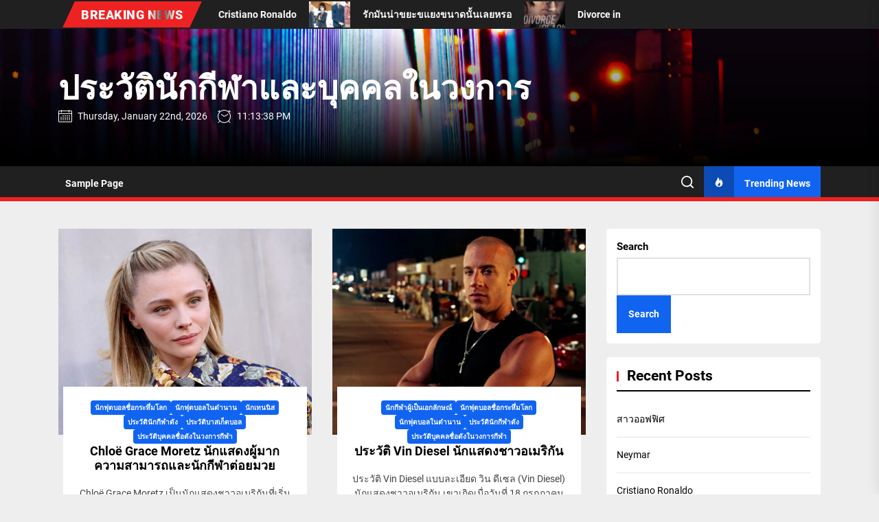

--- FILE ---
content_type: text/html; charset=UTF-8
request_url: https://kcl002zh.com/category/%E0%B8%99%E0%B8%B1%E0%B8%81%E0%B8%9F%E0%B8%B8%E0%B8%95%E0%B8%9A%E0%B8%AD%E0%B8%A5%E0%B9%83%E0%B8%99%E0%B8%95%E0%B8%B3%E0%B8%99%E0%B8%B2%E0%B8%99/
body_size: 16251
content:
<!DOCTYPE html>
<html class="no-js" dir="ltr" lang="en-US" prefix="og: https://ogp.me/ns#">

<head>
    <meta charset="UTF-8">
    <meta name="viewport" content="width=device-width, initial-scale=1">
    <link rel="profile" href="https://gmpg.org/xfn/11">
    <title>นักฟุตบอลในตำนาน - ประวัตินักกีฬาและบุคคลในวงการ</title>

		<!-- All in One SEO 4.9.3 - aioseo.com -->
	<meta name="robots" content="max-image-preview:large" />
	<link rel="canonical" href="https://kcl002zh.com/category/%e0%b8%99%e0%b8%b1%e0%b8%81%e0%b8%9f%e0%b8%b8%e0%b8%95%e0%b8%9a%e0%b8%ad%e0%b8%a5%e0%b9%83%e0%b8%99%e0%b8%95%e0%b8%b3%e0%b8%99%e0%b8%b2%e0%b8%99/" />
	<meta name="generator" content="All in One SEO (AIOSEO) 4.9.3" />
		<script type="application/ld+json" class="aioseo-schema">
			{"@context":"https:\/\/schema.org","@graph":[{"@type":"BreadcrumbList","@id":"https:\/\/kcl002zh.com\/category\/%E0%B8%99%E0%B8%B1%E0%B8%81%E0%B8%9F%E0%B8%B8%E0%B8%95%E0%B8%9A%E0%B8%AD%E0%B8%A5%E0%B9%83%E0%B8%99%E0%B8%95%E0%B8%B3%E0%B8%99%E0%B8%B2%E0%B8%99\/#breadcrumblist","itemListElement":[{"@type":"ListItem","@id":"https:\/\/kcl002zh.com#listItem","position":1,"name":"Home","item":"https:\/\/kcl002zh.com","nextItem":{"@type":"ListItem","@id":"https:\/\/kcl002zh.com\/category\/%e0%b8%99%e0%b8%b1%e0%b8%81%e0%b8%9f%e0%b8%b8%e0%b8%95%e0%b8%9a%e0%b8%ad%e0%b8%a5%e0%b9%83%e0%b8%99%e0%b8%95%e0%b8%b3%e0%b8%99%e0%b8%b2%e0%b8%99\/#listItem","name":"\u0e19\u0e31\u0e01\u0e1f\u0e38\u0e15\u0e1a\u0e2d\u0e25\u0e43\u0e19\u0e15\u0e33\u0e19\u0e32\u0e19"}},{"@type":"ListItem","@id":"https:\/\/kcl002zh.com\/category\/%e0%b8%99%e0%b8%b1%e0%b8%81%e0%b8%9f%e0%b8%b8%e0%b8%95%e0%b8%9a%e0%b8%ad%e0%b8%a5%e0%b9%83%e0%b8%99%e0%b8%95%e0%b8%b3%e0%b8%99%e0%b8%b2%e0%b8%99\/#listItem","position":2,"name":"\u0e19\u0e31\u0e01\u0e1f\u0e38\u0e15\u0e1a\u0e2d\u0e25\u0e43\u0e19\u0e15\u0e33\u0e19\u0e32\u0e19","previousItem":{"@type":"ListItem","@id":"https:\/\/kcl002zh.com#listItem","name":"Home"}}]},{"@type":"CollectionPage","@id":"https:\/\/kcl002zh.com\/category\/%E0%B8%99%E0%B8%B1%E0%B8%81%E0%B8%9F%E0%B8%B8%E0%B8%95%E0%B8%9A%E0%B8%AD%E0%B8%A5%E0%B9%83%E0%B8%99%E0%B8%95%E0%B8%B3%E0%B8%99%E0%B8%B2%E0%B8%99\/#collectionpage","url":"https:\/\/kcl002zh.com\/category\/%E0%B8%99%E0%B8%B1%E0%B8%81%E0%B8%9F%E0%B8%B8%E0%B8%95%E0%B8%9A%E0%B8%AD%E0%B8%A5%E0%B9%83%E0%B8%99%E0%B8%95%E0%B8%B3%E0%B8%99%E0%B8%B2%E0%B8%99\/","name":"\u0e19\u0e31\u0e01\u0e1f\u0e38\u0e15\u0e1a\u0e2d\u0e25\u0e43\u0e19\u0e15\u0e33\u0e19\u0e32\u0e19 - \u0e1b\u0e23\u0e30\u0e27\u0e31\u0e15\u0e34\u0e19\u0e31\u0e01\u0e01\u0e35\u0e2c\u0e32\u0e41\u0e25\u0e30\u0e1a\u0e38\u0e04\u0e04\u0e25\u0e43\u0e19\u0e27\u0e07\u0e01\u0e32\u0e23","inLanguage":"en-US","isPartOf":{"@id":"https:\/\/kcl002zh.com\/#website"},"breadcrumb":{"@id":"https:\/\/kcl002zh.com\/category\/%E0%B8%99%E0%B8%B1%E0%B8%81%E0%B8%9F%E0%B8%B8%E0%B8%95%E0%B8%9A%E0%B8%AD%E0%B8%A5%E0%B9%83%E0%B8%99%E0%B8%95%E0%B8%B3%E0%B8%99%E0%B8%B2%E0%B8%99\/#breadcrumblist"}},{"@type":"Organization","@id":"https:\/\/kcl002zh.com\/#organization","name":"kcl002zh.com","url":"https:\/\/kcl002zh.com\/"},{"@type":"WebSite","@id":"https:\/\/kcl002zh.com\/#website","url":"https:\/\/kcl002zh.com\/","name":"My Blog","inLanguage":"en-US","publisher":{"@id":"https:\/\/kcl002zh.com\/#organization"}}]}
		</script>
		<!-- All in One SEO -->

		<!-- This site uses the Google Analytics by MonsterInsights plugin v9.11.1 - Using Analytics tracking - https://www.monsterinsights.com/ -->
		<!-- Note: MonsterInsights is not currently configured on this site. The site owner needs to authenticate with Google Analytics in the MonsterInsights settings panel. -->
					<!-- No tracking code set -->
				<!-- / Google Analytics by MonsterInsights -->
		<link rel='stylesheet' id='aioseo/css/src/vue/standalone/blocks/table-of-contents/global.scss-css' href='https://kcl002zh.com/wp-content/plugins/all-in-one-seo-pack/dist/Lite/assets/css/table-of-contents/global.e90f6d47.css?ver=4.9.3' media='all' />
<style id='classic-theme-styles-inline-css'>
/*! This file is auto-generated */
.wp-block-button__link{color:#fff;background-color:#32373c;border-radius:9999px;box-shadow:none;text-decoration:none;padding:calc(.667em + 2px) calc(1.333em + 2px);font-size:1.125em}.wp-block-file__button{background:#32373c;color:#fff;text-decoration:none}
</style>
<style id='global-styles-inline-css'>
body{--wp--preset--color--black: #000000;--wp--preset--color--cyan-bluish-gray: #abb8c3;--wp--preset--color--white: #ffffff;--wp--preset--color--pale-pink: #f78da7;--wp--preset--color--vivid-red: #cf2e2e;--wp--preset--color--luminous-vivid-orange: #ff6900;--wp--preset--color--luminous-vivid-amber: #fcb900;--wp--preset--color--light-green-cyan: #7bdcb5;--wp--preset--color--vivid-green-cyan: #00d084;--wp--preset--color--pale-cyan-blue: #8ed1fc;--wp--preset--color--vivid-cyan-blue: #0693e3;--wp--preset--color--vivid-purple: #9b51e0;--wp--preset--gradient--vivid-cyan-blue-to-vivid-purple: linear-gradient(135deg,rgba(6,147,227,1) 0%,rgb(155,81,224) 100%);--wp--preset--gradient--light-green-cyan-to-vivid-green-cyan: linear-gradient(135deg,rgb(122,220,180) 0%,rgb(0,208,130) 100%);--wp--preset--gradient--luminous-vivid-amber-to-luminous-vivid-orange: linear-gradient(135deg,rgba(252,185,0,1) 0%,rgba(255,105,0,1) 100%);--wp--preset--gradient--luminous-vivid-orange-to-vivid-red: linear-gradient(135deg,rgba(255,105,0,1) 0%,rgb(207,46,46) 100%);--wp--preset--gradient--very-light-gray-to-cyan-bluish-gray: linear-gradient(135deg,rgb(238,238,238) 0%,rgb(169,184,195) 100%);--wp--preset--gradient--cool-to-warm-spectrum: linear-gradient(135deg,rgb(74,234,220) 0%,rgb(151,120,209) 20%,rgb(207,42,186) 40%,rgb(238,44,130) 60%,rgb(251,105,98) 80%,rgb(254,248,76) 100%);--wp--preset--gradient--blush-light-purple: linear-gradient(135deg,rgb(255,206,236) 0%,rgb(152,150,240) 100%);--wp--preset--gradient--blush-bordeaux: linear-gradient(135deg,rgb(254,205,165) 0%,rgb(254,45,45) 50%,rgb(107,0,62) 100%);--wp--preset--gradient--luminous-dusk: linear-gradient(135deg,rgb(255,203,112) 0%,rgb(199,81,192) 50%,rgb(65,88,208) 100%);--wp--preset--gradient--pale-ocean: linear-gradient(135deg,rgb(255,245,203) 0%,rgb(182,227,212) 50%,rgb(51,167,181) 100%);--wp--preset--gradient--electric-grass: linear-gradient(135deg,rgb(202,248,128) 0%,rgb(113,206,126) 100%);--wp--preset--gradient--midnight: linear-gradient(135deg,rgb(2,3,129) 0%,rgb(40,116,252) 100%);--wp--preset--font-size--small: 13px;--wp--preset--font-size--medium: 20px;--wp--preset--font-size--large: 36px;--wp--preset--font-size--x-large: 42px;--wp--preset--spacing--20: 0.44rem;--wp--preset--spacing--30: 0.67rem;--wp--preset--spacing--40: 1rem;--wp--preset--spacing--50: 1.5rem;--wp--preset--spacing--60: 2.25rem;--wp--preset--spacing--70: 3.38rem;--wp--preset--spacing--80: 5.06rem;--wp--preset--shadow--natural: 6px 6px 9px rgba(0, 0, 0, 0.2);--wp--preset--shadow--deep: 12px 12px 50px rgba(0, 0, 0, 0.4);--wp--preset--shadow--sharp: 6px 6px 0px rgba(0, 0, 0, 0.2);--wp--preset--shadow--outlined: 6px 6px 0px -3px rgba(255, 255, 255, 1), 6px 6px rgba(0, 0, 0, 1);--wp--preset--shadow--crisp: 6px 6px 0px rgba(0, 0, 0, 1);}:where(.is-layout-flex){gap: 0.5em;}:where(.is-layout-grid){gap: 0.5em;}body .is-layout-flow > .alignleft{float: left;margin-inline-start: 0;margin-inline-end: 2em;}body .is-layout-flow > .alignright{float: right;margin-inline-start: 2em;margin-inline-end: 0;}body .is-layout-flow > .aligncenter{margin-left: auto !important;margin-right: auto !important;}body .is-layout-constrained > .alignleft{float: left;margin-inline-start: 0;margin-inline-end: 2em;}body .is-layout-constrained > .alignright{float: right;margin-inline-start: 2em;margin-inline-end: 0;}body .is-layout-constrained > .aligncenter{margin-left: auto !important;margin-right: auto !important;}body .is-layout-constrained > :where(:not(.alignleft):not(.alignright):not(.alignfull)){max-width: var(--wp--style--global--content-size);margin-left: auto !important;margin-right: auto !important;}body .is-layout-constrained > .alignwide{max-width: var(--wp--style--global--wide-size);}body .is-layout-flex{display: flex;}body .is-layout-flex{flex-wrap: wrap;align-items: center;}body .is-layout-flex > *{margin: 0;}body .is-layout-grid{display: grid;}body .is-layout-grid > *{margin: 0;}:where(.wp-block-columns.is-layout-flex){gap: 2em;}:where(.wp-block-columns.is-layout-grid){gap: 2em;}:where(.wp-block-post-template.is-layout-flex){gap: 1.25em;}:where(.wp-block-post-template.is-layout-grid){gap: 1.25em;}.has-black-color{color: var(--wp--preset--color--black) !important;}.has-cyan-bluish-gray-color{color: var(--wp--preset--color--cyan-bluish-gray) !important;}.has-white-color{color: var(--wp--preset--color--white) !important;}.has-pale-pink-color{color: var(--wp--preset--color--pale-pink) !important;}.has-vivid-red-color{color: var(--wp--preset--color--vivid-red) !important;}.has-luminous-vivid-orange-color{color: var(--wp--preset--color--luminous-vivid-orange) !important;}.has-luminous-vivid-amber-color{color: var(--wp--preset--color--luminous-vivid-amber) !important;}.has-light-green-cyan-color{color: var(--wp--preset--color--light-green-cyan) !important;}.has-vivid-green-cyan-color{color: var(--wp--preset--color--vivid-green-cyan) !important;}.has-pale-cyan-blue-color{color: var(--wp--preset--color--pale-cyan-blue) !important;}.has-vivid-cyan-blue-color{color: var(--wp--preset--color--vivid-cyan-blue) !important;}.has-vivid-purple-color{color: var(--wp--preset--color--vivid-purple) !important;}.has-black-background-color{background-color: var(--wp--preset--color--black) !important;}.has-cyan-bluish-gray-background-color{background-color: var(--wp--preset--color--cyan-bluish-gray) !important;}.has-white-background-color{background-color: var(--wp--preset--color--white) !important;}.has-pale-pink-background-color{background-color: var(--wp--preset--color--pale-pink) !important;}.has-vivid-red-background-color{background-color: var(--wp--preset--color--vivid-red) !important;}.has-luminous-vivid-orange-background-color{background-color: var(--wp--preset--color--luminous-vivid-orange) !important;}.has-luminous-vivid-amber-background-color{background-color: var(--wp--preset--color--luminous-vivid-amber) !important;}.has-light-green-cyan-background-color{background-color: var(--wp--preset--color--light-green-cyan) !important;}.has-vivid-green-cyan-background-color{background-color: var(--wp--preset--color--vivid-green-cyan) !important;}.has-pale-cyan-blue-background-color{background-color: var(--wp--preset--color--pale-cyan-blue) !important;}.has-vivid-cyan-blue-background-color{background-color: var(--wp--preset--color--vivid-cyan-blue) !important;}.has-vivid-purple-background-color{background-color: var(--wp--preset--color--vivid-purple) !important;}.has-black-border-color{border-color: var(--wp--preset--color--black) !important;}.has-cyan-bluish-gray-border-color{border-color: var(--wp--preset--color--cyan-bluish-gray) !important;}.has-white-border-color{border-color: var(--wp--preset--color--white) !important;}.has-pale-pink-border-color{border-color: var(--wp--preset--color--pale-pink) !important;}.has-vivid-red-border-color{border-color: var(--wp--preset--color--vivid-red) !important;}.has-luminous-vivid-orange-border-color{border-color: var(--wp--preset--color--luminous-vivid-orange) !important;}.has-luminous-vivid-amber-border-color{border-color: var(--wp--preset--color--luminous-vivid-amber) !important;}.has-light-green-cyan-border-color{border-color: var(--wp--preset--color--light-green-cyan) !important;}.has-vivid-green-cyan-border-color{border-color: var(--wp--preset--color--vivid-green-cyan) !important;}.has-pale-cyan-blue-border-color{border-color: var(--wp--preset--color--pale-cyan-blue) !important;}.has-vivid-cyan-blue-border-color{border-color: var(--wp--preset--color--vivid-cyan-blue) !important;}.has-vivid-purple-border-color{border-color: var(--wp--preset--color--vivid-purple) !important;}.has-vivid-cyan-blue-to-vivid-purple-gradient-background{background: var(--wp--preset--gradient--vivid-cyan-blue-to-vivid-purple) !important;}.has-light-green-cyan-to-vivid-green-cyan-gradient-background{background: var(--wp--preset--gradient--light-green-cyan-to-vivid-green-cyan) !important;}.has-luminous-vivid-amber-to-luminous-vivid-orange-gradient-background{background: var(--wp--preset--gradient--luminous-vivid-amber-to-luminous-vivid-orange) !important;}.has-luminous-vivid-orange-to-vivid-red-gradient-background{background: var(--wp--preset--gradient--luminous-vivid-orange-to-vivid-red) !important;}.has-very-light-gray-to-cyan-bluish-gray-gradient-background{background: var(--wp--preset--gradient--very-light-gray-to-cyan-bluish-gray) !important;}.has-cool-to-warm-spectrum-gradient-background{background: var(--wp--preset--gradient--cool-to-warm-spectrum) !important;}.has-blush-light-purple-gradient-background{background: var(--wp--preset--gradient--blush-light-purple) !important;}.has-blush-bordeaux-gradient-background{background: var(--wp--preset--gradient--blush-bordeaux) !important;}.has-luminous-dusk-gradient-background{background: var(--wp--preset--gradient--luminous-dusk) !important;}.has-pale-ocean-gradient-background{background: var(--wp--preset--gradient--pale-ocean) !important;}.has-electric-grass-gradient-background{background: var(--wp--preset--gradient--electric-grass) !important;}.has-midnight-gradient-background{background: var(--wp--preset--gradient--midnight) !important;}.has-small-font-size{font-size: var(--wp--preset--font-size--small) !important;}.has-medium-font-size{font-size: var(--wp--preset--font-size--medium) !important;}.has-large-font-size{font-size: var(--wp--preset--font-size--large) !important;}.has-x-large-font-size{font-size: var(--wp--preset--font-size--x-large) !important;}
.wp-block-navigation a:where(:not(.wp-element-button)){color: inherit;}
:where(.wp-block-post-template.is-layout-flex){gap: 1.25em;}:where(.wp-block-post-template.is-layout-grid){gap: 1.25em;}
:where(.wp-block-columns.is-layout-flex){gap: 2em;}:where(.wp-block-columns.is-layout-grid){gap: 2em;}
.wp-block-pullquote{font-size: 1.5em;line-height: 1.6;}
</style>
<link rel='stylesheet' id='newswrap-google-fonts-css' href='https://kcl002zh.com/wp-content/fonts/ec959d89dbb1fbb407341577789305d9.css?ver=1.0.7' media='all' />
<link rel='stylesheet' id='magnific-popup-css' href='https://kcl002zh.com/wp-content/themes/newswrap/assets/lib/magnific-popup/magnific-popup.css?ver=6.3.7' media='all' />
<link rel='stylesheet' id='slick-css' href='https://kcl002zh.com/wp-content/themes/newswrap/assets/lib/slick/css/slick.min.css?ver=6.3.7' media='all' />
<link rel='stylesheet' id='newswrap-style-css' href='https://kcl002zh.com/wp-content/themes/newswrap/style.css?ver=1.0.7' media='all' />
<script src='https://kcl002zh.com/wp-includes/js/jquery/jquery.min.js?ver=3.7.0' id='jquery-core-js'></script>
<script src='https://kcl002zh.com/wp-includes/js/jquery/jquery-migrate.min.js?ver=3.4.1' id='jquery-migrate-js'></script>
<link rel="https://api.w.org/" href="https://kcl002zh.com/wp-json/" /><link rel="alternate" type="application/json" href="https://kcl002zh.com/wp-json/wp/v2/categories/6" /><meta name="generator" content="WordPress 6.3.7" />

		<script>document.documentElement.className = document.documentElement.className.replace( 'no-js', 'js' );</script>
	
	<style type='text/css' media='all'>
    
    .site-logo .custom-logo-link{
    max-width:  200px;
    }

    </style></head>

<body class="archive category category-6 wp-embed-responsive hfeed right-sidebar twp-archive-grid">



<div id="page" class="hfeed site">
    <a class="skip-link screen-reader-text" href="#content">Skip to the content</a>
    <!-- header add section -->
    
    
<header id="site-header" class="theme-header header-overlay-enabled" role="banner">
    
            <div id="theme-toparea" class="theme-topbar">
                
                
            <div class="wrapper header-wrapper">


                <!-- trending news -->
                <div class="header-news-ticker hidden-sm-element">
                    <div class="wrapper header-wrapper">
                        <div class="header-item header-item-left">
                            
            <div class="theme-ticker-area">
                                    <div class="theme-ticker-components theme-ticker-left">
                        <div class="theme-ticker-title">
                            Breaking News                        </div>
                    </div>
                
                
                    <div class="theme-ticker-component theme-ticker-right">
                        <div class="theme-ticker-area" dir="ltr">
                            <div class="ticker-slides theme-ticker-slides theme-ticker-slides-left" data-direction="left">


                                                                    <a class="ticker-slides-item" href="https://kcl002zh.com/79/79/" tabindex="0" rel="bookmark" title="สาวออฟฟิศ">
                                                                                    <span class="data-bg ticker-data-bg" data-background="https://kcl002zh.com/wp-content/uploads/2025/01/682a8fb991d789aa1f5e94acfe63e1a0-150x150.jpg"></span>
                                                                                <span class="ticker-title">สาวออฟฟิศ</span>
                                    </a>
                                                                    <a class="ticker-slides-item" href="https://kcl002zh.com/74/neymar/" tabindex="0" rel="bookmark" title="Neymar">
                                                                                    <span class="data-bg ticker-data-bg" data-background="https://kcl002zh.com/wp-content/uploads/2024/12/Neymar_Jr._with_Al_Hilal_3_October_2023_-_03_cropped-150x150.jpg"></span>
                                                                                <span class="ticker-title">Neymar</span>
                                    </a>
                                                                    <a class="ticker-slides-item" href="https://kcl002zh.com/71/cristiano-ronaldo/" tabindex="0" rel="bookmark" title="Cristiano Ronaldo">
                                                                                    <span class="data-bg ticker-data-bg" data-background="https://kcl002zh.com/wp-content/uploads/2024/12/Cristiano_Ronaldo_playing_for_Al_Nassr_FC_against_Persepolis_September_2023_cropped-150x150.jpg"></span>
                                                                                <span class="ticker-title">Cristiano Ronaldo</span>
                                    </a>
                                                                    <a class="ticker-slides-item" href="https://kcl002zh.com/66/%e0%b8%a3%e0%b8%b1%e0%b8%81%e0%b8%a1%e0%b8%b1%e0%b8%99%e0%b8%99%e0%b9%88%e0%b8%b2%e0%b8%82%e0%b8%a2%e0%b8%b0%e0%b8%82%e0%b9%81%e0%b8%a2%e0%b8%87%e0%b8%82%e0%b8%99%e0%b8%b2%e0%b8%94%e0%b8%99%e0%b8%b1/" tabindex="0" rel="bookmark" title="รักมันน่าขยะขแยงขนาดนั้นเลยหรอ">
                                                                                    <span class="data-bg ticker-data-bg" data-background="https://kcl002zh.com/wp-content/uploads/2024/10/koikimo-150x150.jpg"></span>
                                                                                <span class="ticker-title">รักมันน่าขยะขแยงขนาดนั้นเลยหรอ</span>
                                    </a>
                                                                    <a class="ticker-slides-item" href="https://kcl002zh.com/59/divorce-in-the-black/" tabindex="0" rel="bookmark" title="Divorce in the Black">
                                                                                    <span class="data-bg ticker-data-bg" data-background="https://kcl002zh.com/wp-content/uploads/2024/07/MV5BNmQwZjI1NTctYmMwNS00YWQ2LWIyZmUtZGRkNTNmNzRjY2ZkXkEyXkFqcGc@._V1_FMjpg_UX1000_-150x150.jpg"></span>
                                                                                <span class="ticker-title">Divorce in the Black</span>
                                    </a>
                                
                            </div>
                        </div>
                    </div>

                                </div>

                                    </div>
                    </div>
                </div>
                <!-- trending news end -->

                <div class="header-item header-item-right">
                    

                    
                </div>
            </div>

        
            </div>

            <div class="header-mainbar  data-bg header-bg-1  "  data-background="https://kcl002zh.com/wp-content/themes/newswrap/assets/images/main-header.jpg" >
        <div class="wrapper header-wrapper">
            <div class="header-item header-item-left">
                <div class="header-titles">
                    <div class="site-title"><a href="https://kcl002zh.com/" class="custom-logo-name">ประวัตินักกีฬาและบุคคลในวงการ</a></div>                    <!-- date/time -->
                    <div class="header-item header-item-left">
                                                    <div class="theme-topbar-item theme-topbar-date">
                                <span class="theme-topbar-icon"><svg class="svg-icon" aria-hidden="true" role="img" focusable="false" xmlns="http://www.w3.org/2000/svg" width="20" height="20" viewBox="0 0 20 20"><path fill="currentColor" d="M18.5 2h-2.5v-0.5c0-0.276-0.224-0.5-0.5-0.5s-0.5 0.224-0.5 0.5v0.5h-10v-0.5c0-0.276-0.224-0.5-0.5-0.5s-0.5 0.224-0.5 0.5v0.5h-2.5c-0.827 0-1.5 0.673-1.5 1.5v14c0 0.827 0.673 1.5 1.5 1.5h17c0.827 0 1.5-0.673 1.5-1.5v-14c0-0.827-0.673-1.5-1.5-1.5zM1.5 3h2.5v1.5c0 0.276 0.224 0.5 0.5 0.5s0.5-0.224 0.5-0.5v-1.5h10v1.5c0 0.276 0.224 0.5 0.5 0.5s0.5-0.224 0.5-0.5v-1.5h2.5c0.276 0 0.5 0.224 0.5 0.5v2.5h-18v-2.5c0-0.276 0.224-0.5 0.5-0.5zM18.5 18h-17c-0.276 0-0.5-0.224-0.5-0.5v-10.5h18v10.5c0 0.276-0.224 0.5-0.5 0.5z"></path><path fill="currentColor" d="M7.5 10h-1c-0.276 0-0.5-0.224-0.5-0.5s0.224-0.5 0.5-0.5h1c0.276 0 0.5 0.224 0.5 0.5s-0.224 0.5-0.5 0.5z"></path><path fill="currentColor" d="M10.5 10h-1c-0.276 0-0.5-0.224-0.5-0.5s0.224-0.5 0.5-0.5h1c0.276 0 0.5 0.224 0.5 0.5s-0.224 0.5-0.5 0.5z"></path><path fill="currentColor" d="M13.5 10h-1c-0.276 0-0.5-0.224-0.5-0.5s0.224-0.5 0.5-0.5h1c0.276 0 0.5 0.224 0.5 0.5s-0.224 0.5-0.5 0.5z"></path><path fill="currentColor" d="M16.5 10h-1c-0.276 0-0.5-0.224-0.5-0.5s0.224-0.5 0.5-0.5h1c0.276 0 0.5 0.224 0.5 0.5s-0.224 0.5-0.5 0.5z"></path><path fill="currentColor" d="M4.5 12h-1c-0.276 0-0.5-0.224-0.5-0.5s0.224-0.5 0.5-0.5h1c0.276 0 0.5 0.224 0.5 0.5s-0.224 0.5-0.5 0.5z"></path><path fill="currentColor" d="M7.5 12h-1c-0.276 0-0.5-0.224-0.5-0.5s0.224-0.5 0.5-0.5h1c0.276 0 0.5 0.224 0.5 0.5s-0.224 0.5-0.5 0.5z"></path><path fill="currentColor" d="M10.5 12h-1c-0.276 0-0.5-0.224-0.5-0.5s0.224-0.5 0.5-0.5h1c0.276 0 0.5 0.224 0.5 0.5s-0.224 0.5-0.5 0.5z"></path><path fill="currentColor" d="M13.5 12h-1c-0.276 0-0.5-0.224-0.5-0.5s0.224-0.5 0.5-0.5h1c0.276 0 0.5 0.224 0.5 0.5s-0.224 0.5-0.5 0.5z"></path><path fill="currentColor" d="M16.5 12h-1c-0.276 0-0.5-0.224-0.5-0.5s0.224-0.5 0.5-0.5h1c0.276 0 0.5 0.224 0.5 0.5s-0.224 0.5-0.5 0.5z"></path><path fill="currentColor" d="M4.5 14h-1c-0.276 0-0.5-0.224-0.5-0.5s0.224-0.5 0.5-0.5h1c0.276 0 0.5 0.224 0.5 0.5s-0.224 0.5-0.5 0.5z"></path><path fill="currentColor" d="M7.5 14h-1c-0.276 0-0.5-0.224-0.5-0.5s0.224-0.5 0.5-0.5h1c0.276 0 0.5 0.224 0.5 0.5s-0.224 0.5-0.5 0.5z"></path><path fill="currentColor" d="M10.5 14h-1c-0.276 0-0.5-0.224-0.5-0.5s0.224-0.5 0.5-0.5h1c0.276 0 0.5 0.224 0.5 0.5s-0.224 0.5-0.5 0.5z"></path><path fill="currentColor" d="M13.5 14h-1c-0.276 0-0.5-0.224-0.5-0.5s0.224-0.5 0.5-0.5h1c0.276 0 0.5 0.224 0.5 0.5s-0.224 0.5-0.5 0.5z"></path><path fill="currentColor" d="M16.5 14h-1c-0.276 0-0.5-0.224-0.5-0.5s0.224-0.5 0.5-0.5h1c0.276 0 0.5 0.224 0.5 0.5s-0.224 0.5-0.5 0.5z"></path><path fill="currentColor" d="M4.5 16h-1c-0.276 0-0.5-0.224-0.5-0.5s0.224-0.5 0.5-0.5h1c0.276 0 0.5 0.224 0.5 0.5s-0.224 0.5-0.5 0.5z"></path><path fill="currentColor" d="M7.5 16h-1c-0.276 0-0.5-0.224-0.5-0.5s0.224-0.5 0.5-0.5h1c0.276 0 0.5 0.224 0.5 0.5s-0.224 0.5-0.5 0.5z"></path><path fill="currentColor" d="M10.5 16h-1c-0.276 0-0.5-0.224-0.5-0.5s0.224-0.5 0.5-0.5h1c0.276 0 0.5 0.224 0.5 0.5s-0.224 0.5-0.5 0.5z"></path><path fill="currentColor" d="M13.5 16h-1c-0.276 0-0.5-0.224-0.5-0.5s0.224-0.5 0.5-0.5h1c0.276 0 0.5 0.224 0.5 0.5s-0.224 0.5-0.5 0.5z"></path><path fill="currentColor" d="M16.5 16h-1c-0.276 0-0.5-0.224-0.5-0.5s0.224-0.5 0.5-0.5h1c0.276 0 0.5 0.224 0.5 0.5s-0.224 0.5-0.5 0.5z"></path></svg></span>
                                <span class="theme-topbar-label">Thursday, January 22nd, 2026</span>
                            </div>

                            <div class="theme-topbar-item theme-topbar-clock">
                                <span class="theme-topbar-icon"><svg class="svg-icon" aria-hidden="true" role="img" focusable="false" xmlns="http://www.w3.org/2000/svg" width="20" height="20" viewBox="0 0 20 20"><path fill="currentColor" d="M16.32 17.113c1.729-1.782 2.68-4.124 2.68-6.613 0-2.37-0.862-4.608-2.438-6.355l0.688-0.688 0.647 0.646c0.098 0.098 0.226 0.146 0.353 0.146s0.256-0.049 0.353-0.146c0.195-0.195 0.195-0.512 0-0.707l-2-2c-0.195-0.195-0.512-0.195-0.707 0s-0.195 0.512 0 0.707l0.647 0.646-0.688 0.688c-1.747-1.576-3.985-2.438-6.355-2.438s-4.608 0.862-6.355 2.438l-0.688-0.688 0.646-0.646c0.195-0.195 0.195-0.512 0-0.707s-0.512-0.195-0.707 0l-2 2c-0.195 0.195-0.195 0.512 0 0.707 0.098 0.098 0.226 0.146 0.354 0.146s0.256-0.049 0.354-0.146l0.646-0.646 0.688 0.688c-1.576 1.747-2.438 3.985-2.438 6.355 0 2.489 0.951 4.831 2.68 6.613l-2.034 2.034c-0.195 0.195-0.195 0.512 0 0.707 0.098 0.098 0.226 0.147 0.354 0.147s0.256-0.049 0.354-0.147l2.060-2.059c1.705 1.428 3.836 2.206 6.087 2.206s4.382-0.778 6.087-2.206l2.059 2.059c0.098 0.098 0.226 0.147 0.354 0.147s0.256-0.049 0.353-0.147c0.195-0.195 0.195-0.512 0-0.707l-2.034-2.034zM1 10.5c0-4.687 3.813-8.5 8.5-8.5s8.5 3.813 8.5 8.5c0 4.687-3.813 8.5-8.5 8.5s-8.5-3.813-8.5-8.5z"></path><path fill="currentColor" d="M15.129 7.25c-0.138-0.239-0.444-0.321-0.683-0.183l-4.92 2.841-3.835-2.685c-0.226-0.158-0.538-0.103-0.696 0.123s-0.103 0.538 0.123 0.696l4.096 2.868c0.001 0.001 0.002 0.001 0.002 0.002 0.009 0.006 0.018 0.012 0.027 0.017 0.002 0.001 0.004 0.003 0.006 0.004 0.009 0.005 0.018 0.010 0.027 0.015 0.002 0.001 0.004 0.002 0.006 0.003 0.010 0.005 0.020 0.009 0.031 0.014 0.006 0.003 0.013 0.005 0.019 0.007 0.004 0.001 0.008 0.003 0.013 0.005 0.007 0.002 0.014 0.004 0.021 0.006 0.004 0.001 0.008 0.002 0.012 0.003 0.007 0.002 0.014 0.003 0.022 0.005 0.004 0.001 0.008 0.002 0.012 0.002 0.007 0.001 0.014 0.002 0.021 0.003 0.005 0.001 0.010 0.001 0.015 0.002 0.006 0.001 0.012 0.001 0.018 0.002 0.009 0.001 0.018 0.001 0.027 0.001 0.002 0 0.004 0 0.006 0 0 0 0-0 0-0s0 0 0.001 0c0.019 0 0.037-0.001 0.056-0.003 0.001-0 0.002-0 0.003-0 0.018-0.002 0.036-0.005 0.054-0.010 0.002-0 0.003-0.001 0.005-0.001 0.017-0.004 0.034-0.009 0.050-0.015 0.003-0.001 0.006-0.002 0.008-0.003 0.016-0.006 0.031-0.012 0.046-0.020 0.004-0.002 0.007-0.004 0.011-0.006 0.005-0.003 0.011-0.005 0.016-0.008l5.196-3c0.239-0.138 0.321-0.444 0.183-0.683z"></path></svg></span>
                                <span class="theme-topbar-label">
                                    <div id="twp-time-clock"></div>
                                </span>
                            </div>
                                            </div>
                    <!-- end date/time -->
                </div>
            </div>
                    </div>
    </div>
    <div id="twp-header-navbar" class="header-navbar">
        <div class="wrapper header-wrapper">
            <div class="header-item header-item-left">

                <div class="header-navigation-wrapper">
                    <div class="site-navigation">
                        <nav class="primary-menu-wrapper" aria-label="Horizontal" role="navigation">
                            <ul class="primary-menu theme-menu">
                                <li class="page_item page-item-2"><a href="https://kcl002zh.com/sample-page/">Sample Page</a></li>
                            </ul>
                        </nav>
                    </div>
                </div>

            </div>

            <div class="header-item header-item-right">
                        <div class="navbar-controls hide-no-js">

            <button type="button" class="navbar-control navbar-control-search">
                <span class="navbar-control-trigger" tabindex="-1"><svg class="svg-icon" aria-hidden="true" role="img" focusable="false" xmlns="http://www.w3.org/2000/svg" width="18" height="18" viewBox="0 0 20 20"><path fill="currentColor" d="M1148.0319,95.6176858 L1151.70711,99.2928932 C1152.09763,99.6834175 1152.09763,100.316582 1151.70711,100.707107 C1151.31658,101.097631 1150.68342,101.097631 1150.29289,100.707107 L1146.61769,97.0318993 C1145.07801,98.2635271 1143.12501,99 1141,99 C1136.02944,99 1132,94.9705627 1132,90 C1132,85.0294372 1136.02944,81 1141,81 C1145.97056,81 1150,85.0294372 1150,90 C1150,92.1250137 1149.26353,94.078015 1148.0319,95.6176858 Z M1146.04139,94.8563911 C1147.25418,93.5976949 1148,91.8859456 1148,90 C1148,86.1340067 1144.86599,83 1141,83 C1137.13401,83 1134,86.1340067 1134,90 C1134,93.8659933 1137.13401,97 1141,97 C1142.88595,97 1144.59769,96.2541764 1145.85639,95.0413859 C1145.88271,95.0071586 1145.91154,94.9742441 1145.94289,94.9428932 C1145.97424,94.9115423 1146.00716,94.8827083 1146.04139,94.8563911 Z" transform="translate(-1132 -81)" /></svg></span>
            </button>

            <button type="button" class="navbar-control navbar-control-offcanvas">
                <span class="navbar-control-trigger" tabindex="-1"><svg class="svg-icon" aria-hidden="true" role="img" focusable="false" xmlns="http://www.w3.org/2000/svg" width="20" height="20" viewBox="0 0 20 20"><path fill="currentColor" d="M1 3v2h18V3zm0 8h18V9H1zm0 6h18v-2H1z" /></svg></span>
            </button>

        </div>
                    <button type="button" class="navbar-control navbar-control-trending-news">
                <span class="navbar-control-trigger" tabindex="-1">
                    <span class="navbar-controller">
                        <span class="navbar-control-icon">
                            <svg class="svg-icon" aria-hidden="true" role="img" focusable="false" xmlns="http://www.w3.org/2000/svg" width="22" height="22" viewBox="0 0 24 24"><path fill="currentColor" d="M8.625 0c.61 7.189-5.625 9.664-5.625 15.996 0 4.301 3.069 7.972 9 8.004 5.931.032 9-4.414 9-8.956 0-4.141-2.062-8.046-5.952-10.474.924 2.607-.306 4.988-1.501 5.808.07-3.337-1.125-8.289-4.922-10.378zm4.711 13c3.755 3.989 1.449 9-1.567 9-1.835 0-2.779-1.265-2.769-2.577.019-2.433 2.737-2.435 4.336-6.423z" /></svg>                        </span>
                        <span class="navbar-control-label">
                            Trending News                        </span>
                    </span>
                </span>
            </button>
                        </div>
        </div>
        <div class="progress-bar"></div>
        
            <div class="trending-news-main-wrap">
               <div class="wrapper">
                    <div class="column-row">

                        <a href="javascript:void(0)" class="newswrap-skip-link-start"></a>

                        <div class="column column-12">
                            <button type="button" id="trending-collapse">
                                <svg class="svg-icon" aria-hidden="true" role="img" focusable="false" xmlns="http://www.w3.org/2000/svg" width="16" height="16" viewBox="0 0 16 16"><polygon fill="currentColor" fill-rule="evenodd" points="6.852 7.649 .399 1.195 1.445 .149 7.899 6.602 14.352 .149 15.399 1.195 8.945 7.649 15.399 14.102 14.352 15.149 7.899 8.695 1.445 15.149 .399 14.102" /></svg>                            </button>
                        </div>

                                                    <div class="column column-4 column-sm-6 column-xs-12">

                                <article id="theme-post-79" class="news-article mb-20 post-79 post type-post status-publish format-standard has-post-thumbnail hentry category-uncategorized">
                                    <div class="column-row column-row-small">

                                        
                                            <div class="column column-4">

                                                <div class="data-bg data-bg-thumbnail" data-background="https://kcl002zh.com/wp-content/uploads/2025/01/682a8fb991d789aa1f5e94acfe63e1a0-150x150.jpg">

                                                                                                        <a class="img-link" href="https://kcl002zh.com/79/79/" aria-label="สาวออฟฟิศ" tabindex="0"></a>
                                        
                                                </div>


                                            </div>

                                        
                                        <div class="column column-8">
                                            <div class="article-content">

                                                <h3 class="entry-title entry-title-small">
                                                    <a href="https://kcl002zh.com/79/79/" tabindex="0" rel="bookmark" title="สาวออฟฟิศ">สาวออฟฟิศ</a>
                                                </h3>

                                                <div class="entry-meta">
                                                    <div class="entry-meta-item entry-meta-date"><svg class="svg-icon" aria-hidden="true" role="img" focusable="false" xmlns="http://www.w3.org/2000/svg" width="20" height="20" viewBox="0 0 20 20"><path fill="currentColor" d="M4.60069444,4.09375 L3.25,4.09375 C2.47334957,4.09375 1.84375,4.72334957 1.84375,5.5 L1.84375,7.26736111 L16.15625,7.26736111 L16.15625,5.5 C16.15625,4.72334957 15.5266504,4.09375 14.75,4.09375 L13.3993056,4.09375 L13.3993056,4.55555556 C13.3993056,5.02154581 13.0215458,5.39930556 12.5555556,5.39930556 C12.0895653,5.39930556 11.7118056,5.02154581 11.7118056,4.55555556 L11.7118056,4.09375 L6.28819444,4.09375 L6.28819444,4.55555556 C6.28819444,5.02154581 5.9104347,5.39930556 5.44444444,5.39930556 C4.97845419,5.39930556 4.60069444,5.02154581 4.60069444,4.55555556 L4.60069444,4.09375 Z M6.28819444,2.40625 L11.7118056,2.40625 L11.7118056,1 C11.7118056,0.534009742 12.0895653,0.15625 12.5555556,0.15625 C13.0215458,0.15625 13.3993056,0.534009742 13.3993056,1 L13.3993056,2.40625 L14.75,2.40625 C16.4586309,2.40625 17.84375,3.79136906 17.84375,5.5 L17.84375,15.875 C17.84375,17.5836309 16.4586309,18.96875 14.75,18.96875 L3.25,18.96875 C1.54136906,18.96875 0.15625,17.5836309 0.15625,15.875 L0.15625,5.5 C0.15625,3.79136906 1.54136906,2.40625 3.25,2.40625 L4.60069444,2.40625 L4.60069444,1 C4.60069444,0.534009742 4.97845419,0.15625 5.44444444,0.15625 C5.9104347,0.15625 6.28819444,0.534009742 6.28819444,1 L6.28819444,2.40625 Z M1.84375,8.95486111 L1.84375,15.875 C1.84375,16.6516504 2.47334957,17.28125 3.25,17.28125 L14.75,17.28125 C15.5266504,17.28125 16.15625,16.6516504 16.15625,15.875 L16.15625,8.95486111 L1.84375,8.95486111 Z" /></svg><a href="https://kcl002zh.com/date/2025/01/28/" rel="bookmark"><time class="entry-date published" datetime="2025-01-28T05:38:26+00:00">January 28, 2025</time><time class="updated" datetime="2025-01-28T05:38:52+00:00">January 28, 2025</time></a></div>                                                </div>

                                            </div>
                                        </div>

                                    </div>
                                </article>
                            </div>
                                                        <div class="column column-4 column-sm-6 column-xs-12">

                                <article id="theme-post-74" class="news-article mb-20 post-74 post type-post status-publish format-standard has-post-thumbnail hentry category-10 category-9">
                                    <div class="column-row column-row-small">

                                        
                                            <div class="column column-4">

                                                <div class="data-bg data-bg-thumbnail" data-background="https://kcl002zh.com/wp-content/uploads/2024/12/Neymar_Jr._with_Al_Hilal_3_October_2023_-_03_cropped-150x150.jpg">

                                                                                                        <a class="img-link" href="https://kcl002zh.com/74/neymar/" aria-label="Neymar" tabindex="0"></a>
                                        
                                                </div>


                                            </div>

                                        
                                        <div class="column column-8">
                                            <div class="article-content">

                                                <h3 class="entry-title entry-title-small">
                                                    <a href="https://kcl002zh.com/74/neymar/" tabindex="0" rel="bookmark" title="Neymar">Neymar</a>
                                                </h3>

                                                <div class="entry-meta">
                                                    <div class="entry-meta-item entry-meta-date"><svg class="svg-icon" aria-hidden="true" role="img" focusable="false" xmlns="http://www.w3.org/2000/svg" width="20" height="20" viewBox="0 0 20 20"><path fill="currentColor" d="M4.60069444,4.09375 L3.25,4.09375 C2.47334957,4.09375 1.84375,4.72334957 1.84375,5.5 L1.84375,7.26736111 L16.15625,7.26736111 L16.15625,5.5 C16.15625,4.72334957 15.5266504,4.09375 14.75,4.09375 L13.3993056,4.09375 L13.3993056,4.55555556 C13.3993056,5.02154581 13.0215458,5.39930556 12.5555556,5.39930556 C12.0895653,5.39930556 11.7118056,5.02154581 11.7118056,4.55555556 L11.7118056,4.09375 L6.28819444,4.09375 L6.28819444,4.55555556 C6.28819444,5.02154581 5.9104347,5.39930556 5.44444444,5.39930556 C4.97845419,5.39930556 4.60069444,5.02154581 4.60069444,4.55555556 L4.60069444,4.09375 Z M6.28819444,2.40625 L11.7118056,2.40625 L11.7118056,1 C11.7118056,0.534009742 12.0895653,0.15625 12.5555556,0.15625 C13.0215458,0.15625 13.3993056,0.534009742 13.3993056,1 L13.3993056,2.40625 L14.75,2.40625 C16.4586309,2.40625 17.84375,3.79136906 17.84375,5.5 L17.84375,15.875 C17.84375,17.5836309 16.4586309,18.96875 14.75,18.96875 L3.25,18.96875 C1.54136906,18.96875 0.15625,17.5836309 0.15625,15.875 L0.15625,5.5 C0.15625,3.79136906 1.54136906,2.40625 3.25,2.40625 L4.60069444,2.40625 L4.60069444,1 C4.60069444,0.534009742 4.97845419,0.15625 5.44444444,0.15625 C5.9104347,0.15625 6.28819444,0.534009742 6.28819444,1 L6.28819444,2.40625 Z M1.84375,8.95486111 L1.84375,15.875 C1.84375,16.6516504 2.47334957,17.28125 3.25,17.28125 L14.75,17.28125 C15.5266504,17.28125 16.15625,16.6516504 16.15625,15.875 L16.15625,8.95486111 L1.84375,8.95486111 Z" /></svg><a href="https://kcl002zh.com/date/2024/12/17/" rel="bookmark"><time class="entry-date published updated" datetime="2024-12-17T16:29:00+00:00">December 17, 2024</time></a></div>                                                </div>

                                            </div>
                                        </div>

                                    </div>
                                </article>
                            </div>
                                                        <div class="column column-4 column-sm-6 column-xs-12">

                                <article id="theme-post-71" class="news-article mb-20 post-71 post type-post status-publish format-standard has-post-thumbnail hentry category-uncategorized">
                                    <div class="column-row column-row-small">

                                        
                                            <div class="column column-4">

                                                <div class="data-bg data-bg-thumbnail" data-background="https://kcl002zh.com/wp-content/uploads/2024/12/Cristiano_Ronaldo_playing_for_Al_Nassr_FC_against_Persepolis_September_2023_cropped-150x150.jpg">

                                                                                                        <a class="img-link" href="https://kcl002zh.com/71/cristiano-ronaldo/" aria-label="Cristiano Ronaldo" tabindex="0"></a>
                                        
                                                </div>


                                            </div>

                                        
                                        <div class="column column-8">
                                            <div class="article-content">

                                                <h3 class="entry-title entry-title-small">
                                                    <a href="https://kcl002zh.com/71/cristiano-ronaldo/" tabindex="0" rel="bookmark" title="Cristiano Ronaldo">Cristiano Ronaldo</a>
                                                </h3>

                                                <div class="entry-meta">
                                                    <div class="entry-meta-item entry-meta-date"><svg class="svg-icon" aria-hidden="true" role="img" focusable="false" xmlns="http://www.w3.org/2000/svg" width="20" height="20" viewBox="0 0 20 20"><path fill="currentColor" d="M4.60069444,4.09375 L3.25,4.09375 C2.47334957,4.09375 1.84375,4.72334957 1.84375,5.5 L1.84375,7.26736111 L16.15625,7.26736111 L16.15625,5.5 C16.15625,4.72334957 15.5266504,4.09375 14.75,4.09375 L13.3993056,4.09375 L13.3993056,4.55555556 C13.3993056,5.02154581 13.0215458,5.39930556 12.5555556,5.39930556 C12.0895653,5.39930556 11.7118056,5.02154581 11.7118056,4.55555556 L11.7118056,4.09375 L6.28819444,4.09375 L6.28819444,4.55555556 C6.28819444,5.02154581 5.9104347,5.39930556 5.44444444,5.39930556 C4.97845419,5.39930556 4.60069444,5.02154581 4.60069444,4.55555556 L4.60069444,4.09375 Z M6.28819444,2.40625 L11.7118056,2.40625 L11.7118056,1 C11.7118056,0.534009742 12.0895653,0.15625 12.5555556,0.15625 C13.0215458,0.15625 13.3993056,0.534009742 13.3993056,1 L13.3993056,2.40625 L14.75,2.40625 C16.4586309,2.40625 17.84375,3.79136906 17.84375,5.5 L17.84375,15.875 C17.84375,17.5836309 16.4586309,18.96875 14.75,18.96875 L3.25,18.96875 C1.54136906,18.96875 0.15625,17.5836309 0.15625,15.875 L0.15625,5.5 C0.15625,3.79136906 1.54136906,2.40625 3.25,2.40625 L4.60069444,2.40625 L4.60069444,1 C4.60069444,0.534009742 4.97845419,0.15625 5.44444444,0.15625 C5.9104347,0.15625 6.28819444,0.534009742 6.28819444,1 L6.28819444,2.40625 Z M1.84375,8.95486111 L1.84375,15.875 C1.84375,16.6516504 2.47334957,17.28125 3.25,17.28125 L14.75,17.28125 C15.5266504,17.28125 16.15625,16.6516504 16.15625,15.875 L16.15625,8.95486111 L1.84375,8.95486111 Z" /></svg><a href="https://kcl002zh.com/date/2024/12/17/" rel="bookmark"><time class="entry-date published updated" datetime="2024-12-17T12:25:15+00:00">December 17, 2024</time></a></div>                                                </div>

                                            </div>
                                        </div>

                                    </div>
                                </article>
                            </div>
                                                        <div class="column column-4 column-sm-6 column-xs-12">

                                <article id="theme-post-66" class="news-article mb-20 post-66 post type-post status-publish format-standard has-post-thumbnail hentry category-64 category-63 category-62 category-61 tag-67 tag-68 tag-66 tag-65">
                                    <div class="column-row column-row-small">

                                        
                                            <div class="column column-4">

                                                <div class="data-bg data-bg-thumbnail" data-background="https://kcl002zh.com/wp-content/uploads/2024/10/koikimo-150x150.jpg">

                                                                                                        <a class="img-link" href="https://kcl002zh.com/66/%e0%b8%a3%e0%b8%b1%e0%b8%81%e0%b8%a1%e0%b8%b1%e0%b8%99%e0%b8%99%e0%b9%88%e0%b8%b2%e0%b8%82%e0%b8%a2%e0%b8%b0%e0%b8%82%e0%b9%81%e0%b8%a2%e0%b8%87%e0%b8%82%e0%b8%99%e0%b8%b2%e0%b8%94%e0%b8%99%e0%b8%b1/" aria-label="รักมันน่าขยะขแยงขนาดนั้นเลยหรอ" tabindex="0"></a>
                                        
                                                </div>


                                            </div>

                                        
                                        <div class="column column-8">
                                            <div class="article-content">

                                                <h3 class="entry-title entry-title-small">
                                                    <a href="https://kcl002zh.com/66/%e0%b8%a3%e0%b8%b1%e0%b8%81%e0%b8%a1%e0%b8%b1%e0%b8%99%e0%b8%99%e0%b9%88%e0%b8%b2%e0%b8%82%e0%b8%a2%e0%b8%b0%e0%b8%82%e0%b9%81%e0%b8%a2%e0%b8%87%e0%b8%82%e0%b8%99%e0%b8%b2%e0%b8%94%e0%b8%99%e0%b8%b1/" tabindex="0" rel="bookmark" title="รักมันน่าขยะขแยงขนาดนั้นเลยหรอ">รักมันน่าขยะขแยงขนาดนั้นเลยหรอ</a>
                                                </h3>

                                                <div class="entry-meta">
                                                    <div class="entry-meta-item entry-meta-date"><svg class="svg-icon" aria-hidden="true" role="img" focusable="false" xmlns="http://www.w3.org/2000/svg" width="20" height="20" viewBox="0 0 20 20"><path fill="currentColor" d="M4.60069444,4.09375 L3.25,4.09375 C2.47334957,4.09375 1.84375,4.72334957 1.84375,5.5 L1.84375,7.26736111 L16.15625,7.26736111 L16.15625,5.5 C16.15625,4.72334957 15.5266504,4.09375 14.75,4.09375 L13.3993056,4.09375 L13.3993056,4.55555556 C13.3993056,5.02154581 13.0215458,5.39930556 12.5555556,5.39930556 C12.0895653,5.39930556 11.7118056,5.02154581 11.7118056,4.55555556 L11.7118056,4.09375 L6.28819444,4.09375 L6.28819444,4.55555556 C6.28819444,5.02154581 5.9104347,5.39930556 5.44444444,5.39930556 C4.97845419,5.39930556 4.60069444,5.02154581 4.60069444,4.55555556 L4.60069444,4.09375 Z M6.28819444,2.40625 L11.7118056,2.40625 L11.7118056,1 C11.7118056,0.534009742 12.0895653,0.15625 12.5555556,0.15625 C13.0215458,0.15625 13.3993056,0.534009742 13.3993056,1 L13.3993056,2.40625 L14.75,2.40625 C16.4586309,2.40625 17.84375,3.79136906 17.84375,5.5 L17.84375,15.875 C17.84375,17.5836309 16.4586309,18.96875 14.75,18.96875 L3.25,18.96875 C1.54136906,18.96875 0.15625,17.5836309 0.15625,15.875 L0.15625,5.5 C0.15625,3.79136906 1.54136906,2.40625 3.25,2.40625 L4.60069444,2.40625 L4.60069444,1 C4.60069444,0.534009742 4.97845419,0.15625 5.44444444,0.15625 C5.9104347,0.15625 6.28819444,0.534009742 6.28819444,1 L6.28819444,2.40625 Z M1.84375,8.95486111 L1.84375,15.875 C1.84375,16.6516504 2.47334957,17.28125 3.25,17.28125 L14.75,17.28125 C15.5266504,17.28125 16.15625,16.6516504 16.15625,15.875 L16.15625,8.95486111 L1.84375,8.95486111 Z" /></svg><a href="https://kcl002zh.com/date/2024/10/01/" rel="bookmark"><time class="entry-date published" datetime="2024-10-01T08:00:54+00:00">October 1, 2024</time><time class="updated" datetime="2024-10-11T12:06:54+00:00">October 11, 2024</time></a></div>                                                </div>

                                            </div>
                                        </div>

                                    </div>
                                </article>
                            </div>
                                                        <div class="column column-4 column-sm-6 column-xs-12">

                                <article id="theme-post-59" class="news-article mb-20 post-59 post type-post status-publish format-standard has-post-thumbnail hentry category-51 tag-52 tag-55 tag-54 tag-56 tag-53">
                                    <div class="column-row column-row-small">

                                        
                                            <div class="column column-4">

                                                <div class="data-bg data-bg-thumbnail" data-background="https://kcl002zh.com/wp-content/uploads/2024/07/MV5BNmQwZjI1NTctYmMwNS00YWQ2LWIyZmUtZGRkNTNmNzRjY2ZkXkEyXkFqcGc@._V1_FMjpg_UX1000_-150x150.jpg">

                                                                                                        <a class="img-link" href="https://kcl002zh.com/59/divorce-in-the-black/" aria-label="Divorce in the Black" tabindex="0"></a>
                                        
                                                </div>


                                            </div>

                                        
                                        <div class="column column-8">
                                            <div class="article-content">

                                                <h3 class="entry-title entry-title-small">
                                                    <a href="https://kcl002zh.com/59/divorce-in-the-black/" tabindex="0" rel="bookmark" title="Divorce in the Black">Divorce in the Black</a>
                                                </h3>

                                                <div class="entry-meta">
                                                    <div class="entry-meta-item entry-meta-date"><svg class="svg-icon" aria-hidden="true" role="img" focusable="false" xmlns="http://www.w3.org/2000/svg" width="20" height="20" viewBox="0 0 20 20"><path fill="currentColor" d="M4.60069444,4.09375 L3.25,4.09375 C2.47334957,4.09375 1.84375,4.72334957 1.84375,5.5 L1.84375,7.26736111 L16.15625,7.26736111 L16.15625,5.5 C16.15625,4.72334957 15.5266504,4.09375 14.75,4.09375 L13.3993056,4.09375 L13.3993056,4.55555556 C13.3993056,5.02154581 13.0215458,5.39930556 12.5555556,5.39930556 C12.0895653,5.39930556 11.7118056,5.02154581 11.7118056,4.55555556 L11.7118056,4.09375 L6.28819444,4.09375 L6.28819444,4.55555556 C6.28819444,5.02154581 5.9104347,5.39930556 5.44444444,5.39930556 C4.97845419,5.39930556 4.60069444,5.02154581 4.60069444,4.55555556 L4.60069444,4.09375 Z M6.28819444,2.40625 L11.7118056,2.40625 L11.7118056,1 C11.7118056,0.534009742 12.0895653,0.15625 12.5555556,0.15625 C13.0215458,0.15625 13.3993056,0.534009742 13.3993056,1 L13.3993056,2.40625 L14.75,2.40625 C16.4586309,2.40625 17.84375,3.79136906 17.84375,5.5 L17.84375,15.875 C17.84375,17.5836309 16.4586309,18.96875 14.75,18.96875 L3.25,18.96875 C1.54136906,18.96875 0.15625,17.5836309 0.15625,15.875 L0.15625,5.5 C0.15625,3.79136906 1.54136906,2.40625 3.25,2.40625 L4.60069444,2.40625 L4.60069444,1 C4.60069444,0.534009742 4.97845419,0.15625 5.44444444,0.15625 C5.9104347,0.15625 6.28819444,0.534009742 6.28819444,1 L6.28819444,2.40625 Z M1.84375,8.95486111 L1.84375,15.875 C1.84375,16.6516504 2.47334957,17.28125 3.25,17.28125 L14.75,17.28125 C15.5266504,17.28125 16.15625,16.6516504 16.15625,15.875 L16.15625,8.95486111 L1.84375,8.95486111 Z" /></svg><a href="https://kcl002zh.com/date/2024/08/06/" rel="bookmark"><time class="entry-date published updated" datetime="2024-08-06T19:45:55+00:00">August 6, 2024</time></a></div>                                                </div>

                                            </div>
                                        </div>

                                    </div>
                                </article>
                            </div>
                                                        <div class="column column-4 column-sm-6 column-xs-12">

                                <article id="theme-post-55" class="news-article mb-20 post-55 post type-post status-publish format-standard has-post-thumbnail hentry category-9 category-6 category-28 category-7 category-40 category-8 tag-chloe-grace-moretz tag-27 tag-18 tag-21 tag-17">
                                    <div class="column-row column-row-small">

                                        
                                            <div class="column column-4">

                                                <div class="data-bg data-bg-thumbnail" data-background="https://kcl002zh.com/wp-content/uploads/2023/12/1-150x150.jpg">

                                                                                                        <a class="img-link" href="https://kcl002zh.com/55/chloe-grace-moretz-%e0%b8%99%e0%b8%b1%e0%b8%81%e0%b9%81%e0%b8%aa%e0%b8%94%e0%b8%87%e0%b8%9c%e0%b8%b9%e0%b9%89%e0%b8%a1%e0%b8%b2%e0%b8%81%e0%b8%84%e0%b8%a7%e0%b8%b2%e0%b8%a1%e0%b8%aa%e0%b8%b2%e0%b8%a1/" aria-label="Chloë Grace Moretz นักแสดงผู้มากความสามารถและนักกีฬาต่อยมวย" tabindex="0"></a>
                                        
                                                </div>


                                            </div>

                                        
                                        <div class="column column-8">
                                            <div class="article-content">

                                                <h3 class="entry-title entry-title-small">
                                                    <a href="https://kcl002zh.com/55/chloe-grace-moretz-%e0%b8%99%e0%b8%b1%e0%b8%81%e0%b9%81%e0%b8%aa%e0%b8%94%e0%b8%87%e0%b8%9c%e0%b8%b9%e0%b9%89%e0%b8%a1%e0%b8%b2%e0%b8%81%e0%b8%84%e0%b8%a7%e0%b8%b2%e0%b8%a1%e0%b8%aa%e0%b8%b2%e0%b8%a1/" tabindex="0" rel="bookmark" title="Chloë Grace Moretz นักแสดงผู้มากความสามารถและนักกีฬาต่อยมวย">Chloë Grace Moretz นักแสดงผู้มากความสามารถและนักกีฬาต่อยมวย</a>
                                                </h3>

                                                <div class="entry-meta">
                                                    <div class="entry-meta-item entry-meta-date"><svg class="svg-icon" aria-hidden="true" role="img" focusable="false" xmlns="http://www.w3.org/2000/svg" width="20" height="20" viewBox="0 0 20 20"><path fill="currentColor" d="M4.60069444,4.09375 L3.25,4.09375 C2.47334957,4.09375 1.84375,4.72334957 1.84375,5.5 L1.84375,7.26736111 L16.15625,7.26736111 L16.15625,5.5 C16.15625,4.72334957 15.5266504,4.09375 14.75,4.09375 L13.3993056,4.09375 L13.3993056,4.55555556 C13.3993056,5.02154581 13.0215458,5.39930556 12.5555556,5.39930556 C12.0895653,5.39930556 11.7118056,5.02154581 11.7118056,4.55555556 L11.7118056,4.09375 L6.28819444,4.09375 L6.28819444,4.55555556 C6.28819444,5.02154581 5.9104347,5.39930556 5.44444444,5.39930556 C4.97845419,5.39930556 4.60069444,5.02154581 4.60069444,4.55555556 L4.60069444,4.09375 Z M6.28819444,2.40625 L11.7118056,2.40625 L11.7118056,1 C11.7118056,0.534009742 12.0895653,0.15625 12.5555556,0.15625 C13.0215458,0.15625 13.3993056,0.534009742 13.3993056,1 L13.3993056,2.40625 L14.75,2.40625 C16.4586309,2.40625 17.84375,3.79136906 17.84375,5.5 L17.84375,15.875 C17.84375,17.5836309 16.4586309,18.96875 14.75,18.96875 L3.25,18.96875 C1.54136906,18.96875 0.15625,17.5836309 0.15625,15.875 L0.15625,5.5 C0.15625,3.79136906 1.54136906,2.40625 3.25,2.40625 L4.60069444,2.40625 L4.60069444,1 C4.60069444,0.534009742 4.97845419,0.15625 5.44444444,0.15625 C5.9104347,0.15625 6.28819444,0.534009742 6.28819444,1 L6.28819444,2.40625 Z M1.84375,8.95486111 L1.84375,15.875 C1.84375,16.6516504 2.47334957,17.28125 3.25,17.28125 L14.75,17.28125 C15.5266504,17.28125 16.15625,16.6516504 16.15625,15.875 L16.15625,8.95486111 L1.84375,8.95486111 Z" /></svg><a href="https://kcl002zh.com/date/2023/12/27/" rel="bookmark"><time class="entry-date published updated" datetime="2023-12-27T07:55:30+00:00">December 27, 2023</time></a></div>                                                </div>

                                            </div>
                                        </div>

                                    </div>
                                </article>
                            </div>
                                                        <div class="column column-4 column-sm-6 column-xs-12">

                                <article id="theme-post-51" class="news-article mb-20 post-51 post type-post status-publish format-standard has-post-thumbnail hentry category-10 category-9 category-6 category-7 category-8 tag-48 tag-22 tag-27 tag-18 tag-49 tag-47 tag-17">
                                    <div class="column-row column-row-small">

                                        
                                            <div class="column column-4">

                                                <div class="data-bg data-bg-thumbnail" data-background="https://kcl002zh.com/wp-content/uploads/2023/11/5760-150x150.webp">

                                                                                                        <a class="img-link" href="https://kcl002zh.com/51/%e0%b8%9b%e0%b8%a3%e0%b8%b0%e0%b8%a7%e0%b8%b1%e0%b8%95%e0%b8%b4-vin-diesel-%e0%b8%99%e0%b8%b1%e0%b8%81%e0%b9%81%e0%b8%aa%e0%b8%94%e0%b8%87%e0%b8%8a%e0%b8%b2%e0%b8%a7%e0%b8%ad%e0%b9%80%e0%b8%a1/" aria-label="ประวัติ Vin Diesel นักแสดงชาวอเมริกัน" tabindex="0"></a>
                                        
                                                </div>


                                            </div>

                                        
                                        <div class="column column-8">
                                            <div class="article-content">

                                                <h3 class="entry-title entry-title-small">
                                                    <a href="https://kcl002zh.com/51/%e0%b8%9b%e0%b8%a3%e0%b8%b0%e0%b8%a7%e0%b8%b1%e0%b8%95%e0%b8%b4-vin-diesel-%e0%b8%99%e0%b8%b1%e0%b8%81%e0%b9%81%e0%b8%aa%e0%b8%94%e0%b8%87%e0%b8%8a%e0%b8%b2%e0%b8%a7%e0%b8%ad%e0%b9%80%e0%b8%a1/" tabindex="0" rel="bookmark" title="ประวัติ Vin Diesel นักแสดงชาวอเมริกัน">ประวัติ Vin Diesel นักแสดงชาวอเมริกัน</a>
                                                </h3>

                                                <div class="entry-meta">
                                                    <div class="entry-meta-item entry-meta-date"><svg class="svg-icon" aria-hidden="true" role="img" focusable="false" xmlns="http://www.w3.org/2000/svg" width="20" height="20" viewBox="0 0 20 20"><path fill="currentColor" d="M4.60069444,4.09375 L3.25,4.09375 C2.47334957,4.09375 1.84375,4.72334957 1.84375,5.5 L1.84375,7.26736111 L16.15625,7.26736111 L16.15625,5.5 C16.15625,4.72334957 15.5266504,4.09375 14.75,4.09375 L13.3993056,4.09375 L13.3993056,4.55555556 C13.3993056,5.02154581 13.0215458,5.39930556 12.5555556,5.39930556 C12.0895653,5.39930556 11.7118056,5.02154581 11.7118056,4.55555556 L11.7118056,4.09375 L6.28819444,4.09375 L6.28819444,4.55555556 C6.28819444,5.02154581 5.9104347,5.39930556 5.44444444,5.39930556 C4.97845419,5.39930556 4.60069444,5.02154581 4.60069444,4.55555556 L4.60069444,4.09375 Z M6.28819444,2.40625 L11.7118056,2.40625 L11.7118056,1 C11.7118056,0.534009742 12.0895653,0.15625 12.5555556,0.15625 C13.0215458,0.15625 13.3993056,0.534009742 13.3993056,1 L13.3993056,2.40625 L14.75,2.40625 C16.4586309,2.40625 17.84375,3.79136906 17.84375,5.5 L17.84375,15.875 C17.84375,17.5836309 16.4586309,18.96875 14.75,18.96875 L3.25,18.96875 C1.54136906,18.96875 0.15625,17.5836309 0.15625,15.875 L0.15625,5.5 C0.15625,3.79136906 1.54136906,2.40625 3.25,2.40625 L4.60069444,2.40625 L4.60069444,1 C4.60069444,0.534009742 4.97845419,0.15625 5.44444444,0.15625 C5.9104347,0.15625 6.28819444,0.534009742 6.28819444,1 L6.28819444,2.40625 Z M1.84375,8.95486111 L1.84375,15.875 C1.84375,16.6516504 2.47334957,17.28125 3.25,17.28125 L14.75,17.28125 C15.5266504,17.28125 16.15625,16.6516504 16.15625,15.875 L16.15625,8.95486111 L1.84375,8.95486111 Z" /></svg><a href="https://kcl002zh.com/date/2023/11/24/" rel="bookmark"><time class="entry-date published updated" datetime="2023-11-24T23:54:59+00:00">November 24, 2023</time></a></div>                                                </div>

                                            </div>
                                        </div>

                                    </div>
                                </article>
                            </div>
                                                        <div class="column column-4 column-sm-6 column-xs-12">

                                <article id="theme-post-46" class="news-article mb-20 post-46 post type-post status-publish format-standard has-post-thumbnail hentry category-10 category-24 category-6 category-7 tag-christian-pulisic tag-22 tag-27 tag-18 tag-21 tag-46">
                                    <div class="column-row column-row-small">

                                        
                                            <div class="column column-4">

                                                <div class="data-bg data-bg-thumbnail" data-background="https://kcl002zh.com/wp-content/uploads/2023/09/4541-150x150.webp">

                                                                                                        <a class="img-link" href="https://kcl002zh.com/46/%e0%b8%9b%e0%b8%a3%e0%b8%b0%e0%b8%a7%e0%b8%b1%e0%b8%95%e0%b8%b4-%e0%b8%84%e0%b8%a3%e0%b8%b4%e0%b8%aa%e0%b9%80%e0%b8%95%e0%b8%b5%e0%b8%a2%e0%b8%99-%e0%b8%9e%e0%b8%b9%e0%b8%a5%e0%b8%b4%e0%b8%8b%e0%b8%b4/" aria-label="ประวัติ คริสเตียน พูลิซิค (Christian Pulisic)" tabindex="0"></a>
                                        
                                                </div>


                                            </div>

                                        
                                        <div class="column column-8">
                                            <div class="article-content">

                                                <h3 class="entry-title entry-title-small">
                                                    <a href="https://kcl002zh.com/46/%e0%b8%9b%e0%b8%a3%e0%b8%b0%e0%b8%a7%e0%b8%b1%e0%b8%95%e0%b8%b4-%e0%b8%84%e0%b8%a3%e0%b8%b4%e0%b8%aa%e0%b9%80%e0%b8%95%e0%b8%b5%e0%b8%a2%e0%b8%99-%e0%b8%9e%e0%b8%b9%e0%b8%a5%e0%b8%b4%e0%b8%8b%e0%b8%b4/" tabindex="0" rel="bookmark" title="ประวัติ คริสเตียน พูลิซิค (Christian Pulisic)">ประวัติ คริสเตียน พูลิซิค (Christian Pulisic)</a>
                                                </h3>

                                                <div class="entry-meta">
                                                    <div class="entry-meta-item entry-meta-date"><svg class="svg-icon" aria-hidden="true" role="img" focusable="false" xmlns="http://www.w3.org/2000/svg" width="20" height="20" viewBox="0 0 20 20"><path fill="currentColor" d="M4.60069444,4.09375 L3.25,4.09375 C2.47334957,4.09375 1.84375,4.72334957 1.84375,5.5 L1.84375,7.26736111 L16.15625,7.26736111 L16.15625,5.5 C16.15625,4.72334957 15.5266504,4.09375 14.75,4.09375 L13.3993056,4.09375 L13.3993056,4.55555556 C13.3993056,5.02154581 13.0215458,5.39930556 12.5555556,5.39930556 C12.0895653,5.39930556 11.7118056,5.02154581 11.7118056,4.55555556 L11.7118056,4.09375 L6.28819444,4.09375 L6.28819444,4.55555556 C6.28819444,5.02154581 5.9104347,5.39930556 5.44444444,5.39930556 C4.97845419,5.39930556 4.60069444,5.02154581 4.60069444,4.55555556 L4.60069444,4.09375 Z M6.28819444,2.40625 L11.7118056,2.40625 L11.7118056,1 C11.7118056,0.534009742 12.0895653,0.15625 12.5555556,0.15625 C13.0215458,0.15625 13.3993056,0.534009742 13.3993056,1 L13.3993056,2.40625 L14.75,2.40625 C16.4586309,2.40625 17.84375,3.79136906 17.84375,5.5 L17.84375,15.875 C17.84375,17.5836309 16.4586309,18.96875 14.75,18.96875 L3.25,18.96875 C1.54136906,18.96875 0.15625,17.5836309 0.15625,15.875 L0.15625,5.5 C0.15625,3.79136906 1.54136906,2.40625 3.25,2.40625 L4.60069444,2.40625 L4.60069444,1 C4.60069444,0.534009742 4.97845419,0.15625 5.44444444,0.15625 C5.9104347,0.15625 6.28819444,0.534009742 6.28819444,1 L6.28819444,2.40625 Z M1.84375,8.95486111 L1.84375,15.875 C1.84375,16.6516504 2.47334957,17.28125 3.25,17.28125 L14.75,17.28125 C15.5266504,17.28125 16.15625,16.6516504 16.15625,15.875 L16.15625,8.95486111 L1.84375,8.95486111 Z" /></svg><a href="https://kcl002zh.com/date/2023/09/18/" rel="bookmark"><time class="entry-date published updated" datetime="2023-09-18T05:28:31+00:00">September 18, 2023</time></a></div>                                                </div>

                                            </div>
                                        </div>

                                    </div>
                                </article>
                            </div>
                                                        <div class="column column-4 column-sm-6 column-xs-12">

                                <article id="theme-post-41" class="news-article mb-20 post-41 post type-post status-publish format-standard has-post-thumbnail hentry category-10 category-23 category-24 category-7 tag-22 tag-27 tag-18 tag-21 tag-43 tag-17 tag-44">
                                    <div class="column-row column-row-small">

                                        
                                            <div class="column column-4">

                                                <div class="data-bg data-bg-thumbnail" data-background="https://kcl002zh.com/wp-content/uploads/2023/08/1_PAY-PREMIUM-EXCLUSIVE-MUST-CALL-FOR-PRICING-NO-WEB-USE-UNTIL-FURTHER-NOTICE-Daniel-Radcliffe-and-p-150x150.webp">

                                                                                                        <a class="img-link" href="https://kcl002zh.com/41/%e0%b8%95%e0%b8%b3%e0%b8%99%e0%b8%b2%e0%b8%99%e0%b9%80%e0%b8%9a%e0%b8%aa%e0%b8%9a%e0%b8%ad%e0%b8%a5-joe-dimaggio-%e0%b8%aa%e0%b8%a3%e0%b9%89%e0%b8%b2%e0%b8%87%e0%b8%aa%e0%b8%96%e0%b8%b4%e0%b8%95/" aria-label="ตำนานเบสบอล Joe DiMaggio สร้างสถิติด้วยการตีสตรีค 56 เกมในปี 1941 และคว้าแชมป์ World Series" tabindex="0"></a>
                                        
                                                </div>


                                            </div>

                                        
                                        <div class="column column-8">
                                            <div class="article-content">

                                                <h3 class="entry-title entry-title-small">
                                                    <a href="https://kcl002zh.com/41/%e0%b8%95%e0%b8%b3%e0%b8%99%e0%b8%b2%e0%b8%99%e0%b9%80%e0%b8%9a%e0%b8%aa%e0%b8%9a%e0%b8%ad%e0%b8%a5-joe-dimaggio-%e0%b8%aa%e0%b8%a3%e0%b9%89%e0%b8%b2%e0%b8%87%e0%b8%aa%e0%b8%96%e0%b8%b4%e0%b8%95/" tabindex="0" rel="bookmark" title="ตำนานเบสบอล Joe DiMaggio สร้างสถิติด้วยการตีสตรีค 56 เกมในปี 1941 และคว้าแชมป์ World Series">ตำนานเบสบอล Joe DiMaggio สร้างสถิติด้วยการตีสตรีค 56 เกมในปี 1941 และคว้าแชมป์ World Series</a>
                                                </h3>

                                                <div class="entry-meta">
                                                    <div class="entry-meta-item entry-meta-date"><svg class="svg-icon" aria-hidden="true" role="img" focusable="false" xmlns="http://www.w3.org/2000/svg" width="20" height="20" viewBox="0 0 20 20"><path fill="currentColor" d="M4.60069444,4.09375 L3.25,4.09375 C2.47334957,4.09375 1.84375,4.72334957 1.84375,5.5 L1.84375,7.26736111 L16.15625,7.26736111 L16.15625,5.5 C16.15625,4.72334957 15.5266504,4.09375 14.75,4.09375 L13.3993056,4.09375 L13.3993056,4.55555556 C13.3993056,5.02154581 13.0215458,5.39930556 12.5555556,5.39930556 C12.0895653,5.39930556 11.7118056,5.02154581 11.7118056,4.55555556 L11.7118056,4.09375 L6.28819444,4.09375 L6.28819444,4.55555556 C6.28819444,5.02154581 5.9104347,5.39930556 5.44444444,5.39930556 C4.97845419,5.39930556 4.60069444,5.02154581 4.60069444,4.55555556 L4.60069444,4.09375 Z M6.28819444,2.40625 L11.7118056,2.40625 L11.7118056,1 C11.7118056,0.534009742 12.0895653,0.15625 12.5555556,0.15625 C13.0215458,0.15625 13.3993056,0.534009742 13.3993056,1 L13.3993056,2.40625 L14.75,2.40625 C16.4586309,2.40625 17.84375,3.79136906 17.84375,5.5 L17.84375,15.875 C17.84375,17.5836309 16.4586309,18.96875 14.75,18.96875 L3.25,18.96875 C1.54136906,18.96875 0.15625,17.5836309 0.15625,15.875 L0.15625,5.5 C0.15625,3.79136906 1.54136906,2.40625 3.25,2.40625 L4.60069444,2.40625 L4.60069444,1 C4.60069444,0.534009742 4.97845419,0.15625 5.44444444,0.15625 C5.9104347,0.15625 6.28819444,0.534009742 6.28819444,1 L6.28819444,2.40625 Z M1.84375,8.95486111 L1.84375,15.875 C1.84375,16.6516504 2.47334957,17.28125 3.25,17.28125 L14.75,17.28125 C15.5266504,17.28125 16.15625,16.6516504 16.15625,15.875 L16.15625,8.95486111 L1.84375,8.95486111 Z" /></svg><a href="https://kcl002zh.com/date/2023/08/09/" rel="bookmark"><time class="entry-date published" datetime="2023-08-09T23:25:46+00:00">August 9, 2023</time><time class="updated" datetime="2023-08-09T23:27:01+00:00">August 9, 2023</time></a></div>                                                </div>

                                            </div>
                                        </div>

                                    </div>
                                </article>
                            </div>
                            
                        <a href="javascript:void(0)" class="newswrap-skip-link-end"></a>

                    </div>
               </div>
            </div>

                </div>

</header>
    
    <div id="content" class="site-content">
    <div class="theme-block theme-block-archive">
        <div class="wrapper">
            <div class="column-row">

                <div id="primary" class="content-area">
                    <main id="main" class="site-main" role="main">
                        
                        
                            <div class="article-wraper archive-layout archive-layout-grid">

                                
<div class="theme-article-area">
    <article id="post-55" class="news-article post-55 post type-post status-publish format-standard has-post-thumbnail hentry category-9 category-6 category-28 category-7 category-40 category-8 tag-chloe-grace-moretz tag-27 tag-18 tag-21 tag-17">

        
        <div class="post-thumbnail data-bg data-bg-big" data-background="https://kcl002zh.com/wp-content/uploads/2023/12/1-768x512.jpg">

            
        </div>

        <div class="post-content">

            <header class="entry-header">

                
                    <div class="entry-meta">

                        <div class="entry-meta-item entry-meta-categories">
                            <a  href="https://kcl002zh.com/category/%e0%b8%99%e0%b8%b1%e0%b8%81%e0%b8%9f%e0%b8%b8%e0%b8%95%e0%b8%9a%e0%b8%ad%e0%b8%a5%e0%b8%8a%e0%b8%b7%e0%b9%88%e0%b8%ad%e0%b8%81%e0%b8%a3%e0%b8%b0%e0%b8%ab%e0%b8%b6%e0%b9%88%e0%b8%a1%e0%b9%82%e0%b8%a5/" rel="category tag">นักฟุตบอลชื่อกระหึ่มโลก</a>

                        
                            <a  href="https://kcl002zh.com/category/%e0%b8%99%e0%b8%b1%e0%b8%81%e0%b8%9f%e0%b8%b8%e0%b8%95%e0%b8%9a%e0%b8%ad%e0%b8%a5%e0%b9%83%e0%b8%99%e0%b8%95%e0%b8%b3%e0%b8%99%e0%b8%b2%e0%b8%99/" rel="category tag">นักฟุตบอลในตำนาน</a>

                        
                            <a  href="https://kcl002zh.com/category/%e0%b8%99%e0%b8%b1%e0%b8%81%e0%b9%80%e0%b8%97%e0%b8%99%e0%b8%99%e0%b8%b4%e0%b8%aa/" rel="category tag">นักเทนนิส</a>

                        
                            <a  href="https://kcl002zh.com/category/%e0%b8%9b%e0%b8%a3%e0%b8%b0%e0%b8%a7%e0%b8%b1%e0%b8%95%e0%b8%b4%e0%b8%99%e0%b8%b1%e0%b8%81%e0%b8%81%e0%b8%b5%e0%b8%ac%e0%b8%b2%e0%b8%94%e0%b8%b1%e0%b8%87/" rel="category tag">ประวัตินักกีฬาดัง</a>

                        
                            <a  href="https://kcl002zh.com/category/%e0%b8%9b%e0%b8%a3%e0%b8%b0%e0%b8%a7%e0%b8%b1%e0%b8%95%e0%b8%b4%e0%b8%9a%e0%b8%b2%e0%b8%aa%e0%b9%80%e0%b8%81%e0%b9%87%e0%b8%95%e0%b8%9a%e0%b8%ad%e0%b8%a5/" rel="category tag">ประวัติบาสเก็ตบอล</a>

                        
                            <a  href="https://kcl002zh.com/category/%e0%b8%9b%e0%b8%a3%e0%b8%b0%e0%b8%a7%e0%b8%b1%e0%b8%95%e0%b8%b4%e0%b8%9a%e0%b8%b8%e0%b8%84%e0%b8%84%e0%b8%a5%e0%b8%8a%e0%b8%b7%e0%b9%88%e0%b8%ad%e0%b8%94%e0%b8%b1%e0%b8%87%e0%b9%83%e0%b8%99%e0%b8%a7/" rel="category tag">ประวัติบุคคลชื่อดังในวงการกีฬา</a>

                        </div>
                    </div>

                                <h2 class="entry-title entry-title-medium">

                    <a href="https://kcl002zh.com/55/chloe-grace-moretz-%e0%b8%99%e0%b8%b1%e0%b8%81%e0%b9%81%e0%b8%aa%e0%b8%94%e0%b8%87%e0%b8%9c%e0%b8%b9%e0%b9%89%e0%b8%a1%e0%b8%b2%e0%b8%81%e0%b8%84%e0%b8%a7%e0%b8%b2%e0%b8%a1%e0%b8%aa%e0%b8%b2%e0%b8%a1/" rel="bookmark" title="Chloë Grace Moretz นักแสดงผู้มากความสามารถและนักกีฬาต่อยมวย">Chloë Grace Moretz นักแสดงผู้มากความสามารถและนักกีฬาต่อยมวย</a>
                                    </h2>

            </header>



            <div class="entry-content entry-content-muted">
                <p>Chloë Grace Moretz เป็นนักแสดงชาวอเมริกันที่เริ่มต้นอาชีพการแสดงตั้งแต่อายุยังน้อย เธอเป็นที่รู้จักจากการแสดงในภาพยนตร์หลายเรื่อง รวมถึง Kick-Ass (2010), Hugo (2011), The Equalizer (2014), Carrie (2013), The Miseducation of Cameron Post (2018) และ Tom and Jerry...</p>
            </div>

            

            <div class="entry-footer">
                <div class="entry-meta">
                    <div class="entry-meta-item entry-meta-byline"> <a class="url fn n" href="https://kcl002zh.com/author/admin/">admin</a></div><div class="entry-meta-separator"></div><div class="entry-meta-item entry-meta-date"><a href="https://kcl002zh.com/date/2023/12/27/" rel="bookmark"><time class="entry-date published updated" datetime="2023-12-27T07:55:30+00:00">December 27, 2023</time></a></div>                </div>

                <div class="entry-read-more"><a href="https://kcl002zh.com/55/chloe-grace-moretz-%e0%b8%99%e0%b8%b1%e0%b8%81%e0%b9%81%e0%b8%aa%e0%b8%94%e0%b8%87%e0%b8%9c%e0%b8%b9%e0%b9%89%e0%b8%a1%e0%b8%b2%e0%b8%81%e0%b8%84%e0%b8%a7%e0%b8%b2%e0%b8%a1%e0%b8%aa%e0%b8%b2%e0%b8%a1/" class="theme-button theme-button-filled theme-button-small">Read More</a></div>
            </div>

            
        </div>

    </article>
</div>
<div class="theme-article-area">
    <article id="post-51" class="news-article post-51 post type-post status-publish format-standard has-post-thumbnail hentry category-10 category-9 category-6 category-7 category-8 tag-48 tag-22 tag-27 tag-18 tag-49 tag-47 tag-17">

        
        <div class="post-thumbnail data-bg data-bg-big" data-background="https://kcl002zh.com/wp-content/uploads/2023/11/5760-768x509.webp">

            
        </div>

        <div class="post-content">

            <header class="entry-header">

                
                    <div class="entry-meta">

                        <div class="entry-meta-item entry-meta-categories">
                            <a  href="https://kcl002zh.com/category/%e0%b8%99%e0%b8%b1%e0%b8%81%e0%b8%81%e0%b8%b5%e0%b8%ac%e0%b8%b2%e0%b8%9c%e0%b8%b9%e0%b9%89%e0%b9%80%e0%b8%9b%e0%b9%87%e0%b8%99%e0%b9%80%e0%b8%ad%e0%b8%81%e0%b8%a5%e0%b8%b1%e0%b8%81%e0%b8%a9%e0%b8%93/" rel="category tag">นักกีฬาผู้เป็นเอกลักษณ์</a>

                        
                            <a  href="https://kcl002zh.com/category/%e0%b8%99%e0%b8%b1%e0%b8%81%e0%b8%9f%e0%b8%b8%e0%b8%95%e0%b8%9a%e0%b8%ad%e0%b8%a5%e0%b8%8a%e0%b8%b7%e0%b9%88%e0%b8%ad%e0%b8%81%e0%b8%a3%e0%b8%b0%e0%b8%ab%e0%b8%b6%e0%b9%88%e0%b8%a1%e0%b9%82%e0%b8%a5/" rel="category tag">นักฟุตบอลชื่อกระหึ่มโลก</a>

                        
                            <a  href="https://kcl002zh.com/category/%e0%b8%99%e0%b8%b1%e0%b8%81%e0%b8%9f%e0%b8%b8%e0%b8%95%e0%b8%9a%e0%b8%ad%e0%b8%a5%e0%b9%83%e0%b8%99%e0%b8%95%e0%b8%b3%e0%b8%99%e0%b8%b2%e0%b8%99/" rel="category tag">นักฟุตบอลในตำนาน</a>

                        
                            <a  href="https://kcl002zh.com/category/%e0%b8%9b%e0%b8%a3%e0%b8%b0%e0%b8%a7%e0%b8%b1%e0%b8%95%e0%b8%b4%e0%b8%99%e0%b8%b1%e0%b8%81%e0%b8%81%e0%b8%b5%e0%b8%ac%e0%b8%b2%e0%b8%94%e0%b8%b1%e0%b8%87/" rel="category tag">ประวัตินักกีฬาดัง</a>

                        
                            <a  href="https://kcl002zh.com/category/%e0%b8%9b%e0%b8%a3%e0%b8%b0%e0%b8%a7%e0%b8%b1%e0%b8%95%e0%b8%b4%e0%b8%9a%e0%b8%b8%e0%b8%84%e0%b8%84%e0%b8%a5%e0%b8%8a%e0%b8%b7%e0%b9%88%e0%b8%ad%e0%b8%94%e0%b8%b1%e0%b8%87%e0%b9%83%e0%b8%99%e0%b8%a7/" rel="category tag">ประวัติบุคคลชื่อดังในวงการกีฬา</a>

                        </div>
                    </div>

                                <h2 class="entry-title entry-title-medium">

                    <a href="https://kcl002zh.com/51/%e0%b8%9b%e0%b8%a3%e0%b8%b0%e0%b8%a7%e0%b8%b1%e0%b8%95%e0%b8%b4-vin-diesel-%e0%b8%99%e0%b8%b1%e0%b8%81%e0%b9%81%e0%b8%aa%e0%b8%94%e0%b8%87%e0%b8%8a%e0%b8%b2%e0%b8%a7%e0%b8%ad%e0%b9%80%e0%b8%a1/" rel="bookmark" title="ประวัติ Vin Diesel นักแสดงชาวอเมริกัน">ประวัติ Vin Diesel นักแสดงชาวอเมริกัน</a>
                                    </h2>

            </header>



            <div class="entry-content entry-content-muted">
                <p>ประวัติ Vin Diesel แบบละเอียด วิน ดีเซล (Vin Diesel) นักแสดงชาวอเมริกัน เขาเกิดเมื่อวันที่ 18 กรกฎาคม พ.ศ. 2516 ที่เมืองนิวยอร์กซิตี้ รัฐนิวยอร์ก วัยเด็กและเยาวชน ดีเซลเกิดในครอบครัวชาวอเมริกัน-เยอรมัน เขามีพ่อชื่อเอ็นริเก แม็กซีเลียน ดอนัลด์ วินเซนต์ ดีเซล และแม่ชื่อ Delora...</p>
            </div>

            

            <div class="entry-footer">
                <div class="entry-meta">
                    <div class="entry-meta-item entry-meta-byline"> <a class="url fn n" href="https://kcl002zh.com/author/admin/">admin</a></div><div class="entry-meta-separator"></div><div class="entry-meta-item entry-meta-date"><a href="https://kcl002zh.com/date/2023/11/24/" rel="bookmark"><time class="entry-date published updated" datetime="2023-11-24T23:54:59+00:00">November 24, 2023</time></a></div>                </div>

                <div class="entry-read-more"><a href="https://kcl002zh.com/51/%e0%b8%9b%e0%b8%a3%e0%b8%b0%e0%b8%a7%e0%b8%b1%e0%b8%95%e0%b8%b4-vin-diesel-%e0%b8%99%e0%b8%b1%e0%b8%81%e0%b9%81%e0%b8%aa%e0%b8%94%e0%b8%87%e0%b8%8a%e0%b8%b2%e0%b8%a7%e0%b8%ad%e0%b9%80%e0%b8%a1/" class="theme-button theme-button-filled theme-button-small">Read More</a></div>
            </div>

            
        </div>

    </article>
</div>
<div class="theme-article-area">
    <article id="post-46" class="news-article post-46 post type-post status-publish format-standard has-post-thumbnail hentry category-10 category-24 category-6 category-7 tag-christian-pulisic tag-22 tag-27 tag-18 tag-21 tag-46">

        
        <div class="post-thumbnail data-bg data-bg-big" data-background="https://kcl002zh.com/wp-content/uploads/2023/09/4541-768x768.webp">

            
        </div>

        <div class="post-content">

            <header class="entry-header">

                
                    <div class="entry-meta">

                        <div class="entry-meta-item entry-meta-categories">
                            <a  href="https://kcl002zh.com/category/%e0%b8%99%e0%b8%b1%e0%b8%81%e0%b8%81%e0%b8%b5%e0%b8%ac%e0%b8%b2%e0%b8%9c%e0%b8%b9%e0%b9%89%e0%b9%80%e0%b8%9b%e0%b9%87%e0%b8%99%e0%b9%80%e0%b8%ad%e0%b8%81%e0%b8%a5%e0%b8%b1%e0%b8%81%e0%b8%a9%e0%b8%93/" rel="category tag">นักกีฬาผู้เป็นเอกลักษณ์</a>

                        
                            <a  href="https://kcl002zh.com/category/%e0%b8%99%e0%b8%b1%e0%b8%81%e0%b8%81%e0%b8%b5%e0%b8%ac%e0%b8%b2%e0%b9%83%e0%b8%99%e0%b8%95%e0%b8%b3%e0%b8%99%e0%b8%b2%e0%b8%99/" rel="category tag">นักกีฬาในตำนาน</a>

                        
                            <a  href="https://kcl002zh.com/category/%e0%b8%99%e0%b8%b1%e0%b8%81%e0%b8%9f%e0%b8%b8%e0%b8%95%e0%b8%9a%e0%b8%ad%e0%b8%a5%e0%b9%83%e0%b8%99%e0%b8%95%e0%b8%b3%e0%b8%99%e0%b8%b2%e0%b8%99/" rel="category tag">นักฟุตบอลในตำนาน</a>

                        
                            <a  href="https://kcl002zh.com/category/%e0%b8%9b%e0%b8%a3%e0%b8%b0%e0%b8%a7%e0%b8%b1%e0%b8%95%e0%b8%b4%e0%b8%99%e0%b8%b1%e0%b8%81%e0%b8%81%e0%b8%b5%e0%b8%ac%e0%b8%b2%e0%b8%94%e0%b8%b1%e0%b8%87/" rel="category tag">ประวัตินักกีฬาดัง</a>

                        </div>
                    </div>

                                <h2 class="entry-title entry-title-medium">

                    <a href="https://kcl002zh.com/46/%e0%b8%9b%e0%b8%a3%e0%b8%b0%e0%b8%a7%e0%b8%b1%e0%b8%95%e0%b8%b4-%e0%b8%84%e0%b8%a3%e0%b8%b4%e0%b8%aa%e0%b9%80%e0%b8%95%e0%b8%b5%e0%b8%a2%e0%b8%99-%e0%b8%9e%e0%b8%b9%e0%b8%a5%e0%b8%b4%e0%b8%8b%e0%b8%b4/" rel="bookmark" title="ประวัติ คริสเตียน พูลิซิค (Christian Pulisic)">ประวัติ คริสเตียน พูลิซิค (Christian Pulisic)</a>
                                    </h2>

            </header>



            <div class="entry-content entry-content-muted">
                <p>คริสเตียน พูลิซิค (Christian Pulisic) เป็นนักฟุตบอลชาวอเมริกันที่มีความรู้จักในทีมชาติอเมริกาและเป็นนักเตะในลิเวอร์พูล (Liverpool) ในลีกเอ็นจีเอ (English Premier League) นี่คือประวัติและผลงานสำคัญของคริสเตียน พูลิซิค: วันเกิดและสถานที่เกิด: คริสเตียน พูลิซิค เกิดเมื่อวันที่ 18 กันยายน ค.ศ. 1998 ในเมือง เฮอร์นดอน เพนสิลเวเนีย เป็นลูกคนที่เลี้ยงในครอบครัวที่มีความสนใจในกีฬา โดยเฉพาะการเตะบอล....</p>
            </div>

            

            <div class="entry-footer">
                <div class="entry-meta">
                    <div class="entry-meta-item entry-meta-byline"> <a class="url fn n" href="https://kcl002zh.com/author/admin/">admin</a></div><div class="entry-meta-separator"></div><div class="entry-meta-item entry-meta-date"><a href="https://kcl002zh.com/date/2023/09/18/" rel="bookmark"><time class="entry-date published updated" datetime="2023-09-18T05:28:31+00:00">September 18, 2023</time></a></div>                </div>

                <div class="entry-read-more"><a href="https://kcl002zh.com/46/%e0%b8%9b%e0%b8%a3%e0%b8%b0%e0%b8%a7%e0%b8%b1%e0%b8%95%e0%b8%b4-%e0%b8%84%e0%b8%a3%e0%b8%b4%e0%b8%aa%e0%b9%80%e0%b8%95%e0%b8%b5%e0%b8%a2%e0%b8%99-%e0%b8%9e%e0%b8%b9%e0%b8%a5%e0%b8%b4%e0%b8%8b%e0%b8%b4/" class="theme-button theme-button-filled theme-button-small">Read More</a></div>
            </div>

            
        </div>

    </article>
</div>
<div class="theme-article-area">
    <article id="post-31" class="news-article post-31 post type-post status-publish format-standard has-post-thumbnail hentry category-10 category-24 category-6 category-7 tag-22 tag-27 tag-18 tag-36 tag-21 tag-17">

        
        <div class="post-thumbnail data-bg data-bg-big" data-background="https://kcl002zh.com/wp-content/uploads/2023/08/2.-Brenden-Gleason-and-Collin-Farrel-in-The-banshees-of-inisherin-004_Banshees_11-10-21_0314-copy_rgb-copy-1536x864-6-768x512.jpg">

            
        </div>

        <div class="post-content">

            <header class="entry-header">

                
                    <div class="entry-meta">

                        <div class="entry-meta-item entry-meta-categories">
                            <a  href="https://kcl002zh.com/category/%e0%b8%99%e0%b8%b1%e0%b8%81%e0%b8%81%e0%b8%b5%e0%b8%ac%e0%b8%b2%e0%b8%9c%e0%b8%b9%e0%b9%89%e0%b9%80%e0%b8%9b%e0%b9%87%e0%b8%99%e0%b9%80%e0%b8%ad%e0%b8%81%e0%b8%a5%e0%b8%b1%e0%b8%81%e0%b8%a9%e0%b8%93/" rel="category tag">นักกีฬาผู้เป็นเอกลักษณ์</a>

                        
                            <a  href="https://kcl002zh.com/category/%e0%b8%99%e0%b8%b1%e0%b8%81%e0%b8%81%e0%b8%b5%e0%b8%ac%e0%b8%b2%e0%b9%83%e0%b8%99%e0%b8%95%e0%b8%b3%e0%b8%99%e0%b8%b2%e0%b8%99/" rel="category tag">นักกีฬาในตำนาน</a>

                        
                            <a  href="https://kcl002zh.com/category/%e0%b8%99%e0%b8%b1%e0%b8%81%e0%b8%9f%e0%b8%b8%e0%b8%95%e0%b8%9a%e0%b8%ad%e0%b8%a5%e0%b9%83%e0%b8%99%e0%b8%95%e0%b8%b3%e0%b8%99%e0%b8%b2%e0%b8%99/" rel="category tag">นักฟุตบอลในตำนาน</a>

                        
                            <a  href="https://kcl002zh.com/category/%e0%b8%9b%e0%b8%a3%e0%b8%b0%e0%b8%a7%e0%b8%b1%e0%b8%95%e0%b8%b4%e0%b8%99%e0%b8%b1%e0%b8%81%e0%b8%81%e0%b8%b5%e0%b8%ac%e0%b8%b2%e0%b8%94%e0%b8%b1%e0%b8%87/" rel="category tag">ประวัตินักกีฬาดัง</a>

                        </div>
                    </div>

                                <h2 class="entry-title entry-title-medium">

                    <a href="https://kcl002zh.com/31/%e0%b8%94%e0%b8%b4%e0%b9%80%e0%b8%ad%e0%b9%82%e0%b8%81-%e0%b8%a1%e0%b8%b2%e0%b8%a3%e0%b8%b2%e0%b9%82%e0%b8%94%e0%b8%99%e0%b8%b2-%e0%b8%84%e0%b8%b7%e0%b8%ad%e0%b9%83%e0%b8%84%e0%b8%a3-%e0%b8%97/" rel="bookmark" title="ดิเอโก มาราโดนา คือใคร ? ทำไมวงการกีฬาถึงยกย่อง">ดิเอโก มาราโดนา คือใคร ? ทำไมวงการกีฬาถึงยกย่อง</a>
                                    </h2>

            </header>



            <div class="entry-content entry-content-muted">
                <p>ดิเอโก มาราโดนา (Diego Maradona) เป็นนักฟุตบอลชาวอาร์เจนตินาที่ถือเป็นหนึ่งในนักฟุตบอลที่สำคัญและมีผลงานที่สำคัญที่สุดในประวัติศาสตร์ของกีฬาฟุตบอล. เขาถือเป็นเลข 10 ในฟุตบอลและถูกยกย่องว่าเป็น &quot;มือเหล็ก&quot; (La Mano de Dios) ในการพบปะกับทีมชาติอังกฤษในฟุตบอลโลก 1986. นี่คือบางส่วนของประวัติของ &quot;ดิเอโก มาราโดนา&quot;: สมาชิกทีมชาติอาร์เจนตินา: ดิเอโก มาราโดนาเคยเป็นสมาชิกทีมชาติอาร์เจนตินาในเวทีรายการฟุตบอลโลก 1982 และ 1986 และเป็นหนึ่งในผู้นำทีมที่ช่วยทำให้ทีมชาติอาร์เจนตินาได้ถือแชมป์ฟุตบอลโลกในปี...</p>
            </div>

            

            <div class="entry-footer">
                <div class="entry-meta">
                    <div class="entry-meta-item entry-meta-byline"> <a class="url fn n" href="https://kcl002zh.com/author/admin/">admin</a></div><div class="entry-meta-separator"></div><div class="entry-meta-item entry-meta-date"><a href="https://kcl002zh.com/date/2023/08/09/" rel="bookmark"><time class="entry-date published updated" datetime="2023-08-09T23:04:33+00:00">August 9, 2023</time></a></div>                </div>

                <div class="entry-read-more"><a href="https://kcl002zh.com/31/%e0%b8%94%e0%b8%b4%e0%b9%80%e0%b8%ad%e0%b9%82%e0%b8%81-%e0%b8%a1%e0%b8%b2%e0%b8%a3%e0%b8%b2%e0%b9%82%e0%b8%94%e0%b8%99%e0%b8%b2-%e0%b8%84%e0%b8%b7%e0%b8%ad%e0%b9%83%e0%b8%84%e0%b8%a3-%e0%b8%97/" class="theme-button theme-button-filled theme-button-small">Read More</a></div>
            </div>

            
        </div>

    </article>
</div>
<div class="theme-article-area">
    <article id="post-23" class="news-article post-23 post type-post status-publish format-standard has-post-thumbnail hentry category-24 category-9 category-6 category-7 category-8 tag-cristiano-ronaldo-dos-santos-aveiro tag-22 tag-27 tag-18 tag-33 tag-21 tag--cristiano-ronaldo-dos-santos-aveiro tag-17">

        
        <div class="post-thumbnail data-bg data-bg-big" data-background="https://kcl002zh.com/wp-content/uploads/2023/08/2.-Brenden-Gleason-and-Collin-Farrel-in-The-banshees-of-inisherin-004_Banshees_11-10-21_0314-copy_rgb-copy-1536x864-4-768x512.jpg">

            
        </div>

        <div class="post-content">

            <header class="entry-header">

                
                    <div class="entry-meta">

                        <div class="entry-meta-item entry-meta-categories">
                            <a  href="https://kcl002zh.com/category/%e0%b8%99%e0%b8%b1%e0%b8%81%e0%b8%81%e0%b8%b5%e0%b8%ac%e0%b8%b2%e0%b9%83%e0%b8%99%e0%b8%95%e0%b8%b3%e0%b8%99%e0%b8%b2%e0%b8%99/" rel="category tag">นักกีฬาในตำนาน</a>

                        
                            <a  href="https://kcl002zh.com/category/%e0%b8%99%e0%b8%b1%e0%b8%81%e0%b8%9f%e0%b8%b8%e0%b8%95%e0%b8%9a%e0%b8%ad%e0%b8%a5%e0%b8%8a%e0%b8%b7%e0%b9%88%e0%b8%ad%e0%b8%81%e0%b8%a3%e0%b8%b0%e0%b8%ab%e0%b8%b6%e0%b9%88%e0%b8%a1%e0%b9%82%e0%b8%a5/" rel="category tag">นักฟุตบอลชื่อกระหึ่มโลก</a>

                        
                            <a  href="https://kcl002zh.com/category/%e0%b8%99%e0%b8%b1%e0%b8%81%e0%b8%9f%e0%b8%b8%e0%b8%95%e0%b8%9a%e0%b8%ad%e0%b8%a5%e0%b9%83%e0%b8%99%e0%b8%95%e0%b8%b3%e0%b8%99%e0%b8%b2%e0%b8%99/" rel="category tag">นักฟุตบอลในตำนาน</a>

                        
                            <a  href="https://kcl002zh.com/category/%e0%b8%9b%e0%b8%a3%e0%b8%b0%e0%b8%a7%e0%b8%b1%e0%b8%95%e0%b8%b4%e0%b8%99%e0%b8%b1%e0%b8%81%e0%b8%81%e0%b8%b5%e0%b8%ac%e0%b8%b2%e0%b8%94%e0%b8%b1%e0%b8%87/" rel="category tag">ประวัตินักกีฬาดัง</a>

                        
                            <a  href="https://kcl002zh.com/category/%e0%b8%9b%e0%b8%a3%e0%b8%b0%e0%b8%a7%e0%b8%b1%e0%b8%95%e0%b8%b4%e0%b8%9a%e0%b8%b8%e0%b8%84%e0%b8%84%e0%b8%a5%e0%b8%8a%e0%b8%b7%e0%b9%88%e0%b8%ad%e0%b8%94%e0%b8%b1%e0%b8%87%e0%b9%83%e0%b8%99%e0%b8%a7/" rel="category tag">ประวัติบุคคลชื่อดังในวงการกีฬา</a>

                        </div>
                    </div>

                                <h2 class="entry-title entry-title-medium">

                    <a href="https://kcl002zh.com/23/cristiano-ronaldo-dos-santos-aveiro-%e0%b8%84%e0%b8%b7%e0%b8%ad%e0%b9%83%e0%b8%84%e0%b8%a3%e0%b9%81%e0%b8%a5%e0%b9%89%e0%b8%a7%e0%b8%97%e0%b8%b3%e0%b9%84%e0%b8%a1%e0%b8%96%e0%b8%b6%e0%b8%87%e0%b8%a1/" rel="bookmark" title="Cristiano Ronaldo dos Santos Aveiro คือใครแล้วทำไมถึงมีชื่อเสียงระดับโลก">Cristiano Ronaldo dos Santos Aveiro คือใครแล้วทำไมถึงมีชื่อเสียงระดับโลก</a>
                                    </h2>

            </header>



            <div class="entry-content entry-content-muted">
                <p>คริสเตียโน่ โรนัลโด้ คือใคร? Cristiano Ronaldo dos Santos Aveiro เป็นซูเปอร์สตาร์ฟุตบอลชาวโปรตุเกส ในปี 2003 เมื่อเขาอายุเพียง 16 ปี แมนเชสเตอร์ ยูไนเต็ด จ่ายเงิน 12 ล้านปอนด์ (มากกว่า 14 ล้านเหรียญสหรัฐ) เพื่อเซ็นสัญญากับเขา ซึ่งเป็นสถิติสูงสุดสำหรับผู้เล่นอายุเท่าเขา ในนัดชิงเอฟเอคัพปี...</p>
            </div>

            

            <div class="entry-footer">
                <div class="entry-meta">
                    <div class="entry-meta-item entry-meta-byline"> <a class="url fn n" href="https://kcl002zh.com/author/admin/">admin</a></div><div class="entry-meta-separator"></div><div class="entry-meta-item entry-meta-date"><a href="https://kcl002zh.com/date/2023/08/09/" rel="bookmark"><time class="entry-date published" datetime="2023-08-09T21:12:06+00:00">August 9, 2023</time><time class="updated" datetime="2023-08-09T21:14:51+00:00">August 9, 2023</time></a></div>                </div>

                <div class="entry-read-more"><a href="https://kcl002zh.com/23/cristiano-ronaldo-dos-santos-aveiro-%e0%b8%84%e0%b8%b7%e0%b8%ad%e0%b9%83%e0%b8%84%e0%b8%a3%e0%b9%81%e0%b8%a5%e0%b9%89%e0%b8%a7%e0%b8%97%e0%b8%b3%e0%b9%84%e0%b8%a1%e0%b8%96%e0%b8%b6%e0%b8%87%e0%b8%a1/" class="theme-button theme-button-filled theme-button-small">Read More</a></div>
            </div>

            
        </div>

    </article>
</div>
<div class="theme-article-area">
    <article id="post-13" class="news-article post-13 post type-post status-publish format-standard has-post-thumbnail hentry category-10 category-9 category-6 category-7 category-8 tag-22 tag-18 tag-21 tag-20 tag-17 tag---novak-djokovic">

        
        <div class="post-thumbnail data-bg data-bg-big" data-background="https://kcl002zh.com/wp-content/uploads/2023/08/2.-Brenden-Gleason-and-Collin-Farrel-in-The-banshees-of-inisherin-004_Banshees_11-10-21_0314-copy_rgb-copy-1536x864-1.jpg">

            
        </div>

        <div class="post-content">

            <header class="entry-header">

                
                    <div class="entry-meta">

                        <div class="entry-meta-item entry-meta-categories">
                            <a  href="https://kcl002zh.com/category/%e0%b8%99%e0%b8%b1%e0%b8%81%e0%b8%81%e0%b8%b5%e0%b8%ac%e0%b8%b2%e0%b8%9c%e0%b8%b9%e0%b9%89%e0%b9%80%e0%b8%9b%e0%b9%87%e0%b8%99%e0%b9%80%e0%b8%ad%e0%b8%81%e0%b8%a5%e0%b8%b1%e0%b8%81%e0%b8%a9%e0%b8%93/" rel="category tag">นักกีฬาผู้เป็นเอกลักษณ์</a>

                        
                            <a  href="https://kcl002zh.com/category/%e0%b8%99%e0%b8%b1%e0%b8%81%e0%b8%9f%e0%b8%b8%e0%b8%95%e0%b8%9a%e0%b8%ad%e0%b8%a5%e0%b8%8a%e0%b8%b7%e0%b9%88%e0%b8%ad%e0%b8%81%e0%b8%a3%e0%b8%b0%e0%b8%ab%e0%b8%b6%e0%b9%88%e0%b8%a1%e0%b9%82%e0%b8%a5/" rel="category tag">นักฟุตบอลชื่อกระหึ่มโลก</a>

                        
                            <a  href="https://kcl002zh.com/category/%e0%b8%99%e0%b8%b1%e0%b8%81%e0%b8%9f%e0%b8%b8%e0%b8%95%e0%b8%9a%e0%b8%ad%e0%b8%a5%e0%b9%83%e0%b8%99%e0%b8%95%e0%b8%b3%e0%b8%99%e0%b8%b2%e0%b8%99/" rel="category tag">นักฟุตบอลในตำนาน</a>

                        
                            <a  href="https://kcl002zh.com/category/%e0%b8%9b%e0%b8%a3%e0%b8%b0%e0%b8%a7%e0%b8%b1%e0%b8%95%e0%b8%b4%e0%b8%99%e0%b8%b1%e0%b8%81%e0%b8%81%e0%b8%b5%e0%b8%ac%e0%b8%b2%e0%b8%94%e0%b8%b1%e0%b8%87/" rel="category tag">ประวัตินักกีฬาดัง</a>

                        
                            <a  href="https://kcl002zh.com/category/%e0%b8%9b%e0%b8%a3%e0%b8%b0%e0%b8%a7%e0%b8%b1%e0%b8%95%e0%b8%b4%e0%b8%9a%e0%b8%b8%e0%b8%84%e0%b8%84%e0%b8%a5%e0%b8%8a%e0%b8%b7%e0%b9%88%e0%b8%ad%e0%b8%94%e0%b8%b1%e0%b8%87%e0%b9%83%e0%b8%99%e0%b8%a7/" rel="category tag">ประวัติบุคคลชื่อดังในวงการกีฬา</a>

                        </div>
                    </div>

                                <h2 class="entry-title entry-title-medium">

                    <a href="https://kcl002zh.com/13/%e0%b9%82%e0%b8%99%e0%b8%a7%e0%b8%b1%e0%b8%81-%e0%b8%88%e0%b8%ad%e0%b9%82%e0%b8%81%e0%b8%a7%e0%b8%b4%e0%b8%8a-novak-djokovic-%e0%b8%99%e0%b8%b1%e0%b8%81%e0%b9%80%e0%b8%97%e0%b8%99%e0%b8%99%e0%b8%b4/" rel="bookmark" title="โนวัก จอโกวิช (Novak Djokovic) นักเทนนิสระดับเทพของเซอร์เบีย">โนวัก จอโกวิช (Novak Djokovic) นักเทนนิสระดับเทพของเซอร์เบีย</a>
                                    </h2>

            </header>



            <div class="entry-content entry-content-muted">
                <p>โนวัก จอโกวิช (Novak Djokovic) เป็นนักเทนนิสชาวเซอร์เบียที่เกิดเมื่อวันที่ 22 พฤษภาคม ค.ศ. 1987 ในเมือง บีแลกราด ประเทศเซอร์เบีย (ในปัจจุบันเป็นสัญชาติประเทศออสเตรีย) และเป็นนักเทนนิสที่ครองตำแหน่งเป็นอันดับหนึ่งในโลกในยุคปัจจุบัน โนวัก มีชื่อเสียงเป็นอย่างมากในวงการเทนนิสและถือเป็นหนึ่งในส่วนหนึ่งของ &quot;Big Three&quot; พร้อมกับ แรฟาเอล นาดัล และ โรเจอร์ ฟีเดอเรอร์ ที่เป็นผู้เล่นสำคัญในเวลานี้...</p>
            </div>

            

            <div class="entry-footer">
                <div class="entry-meta">
                    <div class="entry-meta-item entry-meta-byline"> <a class="url fn n" href="https://kcl002zh.com/author/admin/">admin</a></div><div class="entry-meta-separator"></div><div class="entry-meta-item entry-meta-date"><a href="https://kcl002zh.com/date/2023/08/02/" rel="bookmark"><time class="entry-date published" datetime="2023-08-02T12:07:38+00:00">August 2, 2023</time><time class="updated" datetime="2023-08-02T12:08:43+00:00">August 2, 2023</time></a></div>                </div>

                <div class="entry-read-more"><a href="https://kcl002zh.com/13/%e0%b9%82%e0%b8%99%e0%b8%a7%e0%b8%b1%e0%b8%81-%e0%b8%88%e0%b8%ad%e0%b9%82%e0%b8%81%e0%b8%a7%e0%b8%b4%e0%b8%8a-novak-djokovic-%e0%b8%99%e0%b8%b1%e0%b8%81%e0%b9%80%e0%b8%97%e0%b8%99%e0%b8%99%e0%b8%b4/" class="theme-button theme-button-filled theme-button-small">Read More</a></div>
            </div>

            
        </div>

    </article>
</div>
<div class="theme-article-area">
    <article id="post-10" class="news-article post-10 post type-post status-publish format-standard has-post-thumbnail hentry category-10 category-9 category-6 category-7 category-8 tag-messi tag-ronaldinho tag-18 tag-15 tag--ronaldinho tag-17 tag-14 tag-13">

        
        <div class="post-thumbnail data-bg data-bg-big" data-background="https://kcl002zh.com/wp-content/uploads/2023/07/1_PAY-PREMIUM-EXCLUSIVE-MUST-CALL-FOR-PRICING-NO-WEB-USE-UNTIL-FURTHER-NOTICE-Daniel-Radcliffe-and-p-768x768.webp">

            
        </div>

        <div class="post-content">

            <header class="entry-header">

                
                    <div class="entry-meta">

                        <div class="entry-meta-item entry-meta-categories">
                            <a  href="https://kcl002zh.com/category/%e0%b8%99%e0%b8%b1%e0%b8%81%e0%b8%81%e0%b8%b5%e0%b8%ac%e0%b8%b2%e0%b8%9c%e0%b8%b9%e0%b9%89%e0%b9%80%e0%b8%9b%e0%b9%87%e0%b8%99%e0%b9%80%e0%b8%ad%e0%b8%81%e0%b8%a5%e0%b8%b1%e0%b8%81%e0%b8%a9%e0%b8%93/" rel="category tag">นักกีฬาผู้เป็นเอกลักษณ์</a>

                        
                            <a  href="https://kcl002zh.com/category/%e0%b8%99%e0%b8%b1%e0%b8%81%e0%b8%9f%e0%b8%b8%e0%b8%95%e0%b8%9a%e0%b8%ad%e0%b8%a5%e0%b8%8a%e0%b8%b7%e0%b9%88%e0%b8%ad%e0%b8%81%e0%b8%a3%e0%b8%b0%e0%b8%ab%e0%b8%b6%e0%b9%88%e0%b8%a1%e0%b9%82%e0%b8%a5/" rel="category tag">นักฟุตบอลชื่อกระหึ่มโลก</a>

                        
                            <a  href="https://kcl002zh.com/category/%e0%b8%99%e0%b8%b1%e0%b8%81%e0%b8%9f%e0%b8%b8%e0%b8%95%e0%b8%9a%e0%b8%ad%e0%b8%a5%e0%b9%83%e0%b8%99%e0%b8%95%e0%b8%b3%e0%b8%99%e0%b8%b2%e0%b8%99/" rel="category tag">นักฟุตบอลในตำนาน</a>

                        
                            <a  href="https://kcl002zh.com/category/%e0%b8%9b%e0%b8%a3%e0%b8%b0%e0%b8%a7%e0%b8%b1%e0%b8%95%e0%b8%b4%e0%b8%99%e0%b8%b1%e0%b8%81%e0%b8%81%e0%b8%b5%e0%b8%ac%e0%b8%b2%e0%b8%94%e0%b8%b1%e0%b8%87/" rel="category tag">ประวัตินักกีฬาดัง</a>

                        
                            <a  href="https://kcl002zh.com/category/%e0%b8%9b%e0%b8%a3%e0%b8%b0%e0%b8%a7%e0%b8%b1%e0%b8%95%e0%b8%b4%e0%b8%9a%e0%b8%b8%e0%b8%84%e0%b8%84%e0%b8%a5%e0%b8%8a%e0%b8%b7%e0%b9%88%e0%b8%ad%e0%b8%94%e0%b8%b1%e0%b8%87%e0%b9%83%e0%b8%99%e0%b8%a7/" rel="category tag">ประวัติบุคคลชื่อดังในวงการกีฬา</a>

                        </div>
                    </div>

                                <h2 class="entry-title entry-title-medium">

                    <a href="https://kcl002zh.com/10/ronaldinho-%e0%b8%aa%e0%b8%b8%e0%b8%94%e0%b8%a2%e0%b8%ad%e0%b8%94%e0%b8%9c%e0%b8%b9%e0%b9%89%e0%b9%80%e0%b8%a5%e0%b9%88%e0%b8%99%e0%b8%97%e0%b8%b1%e0%b8%81%e0%b8%a9%e0%b8%b0%e0%b8%a5%e0%b8%b5%e0%b8%a5/" rel="bookmark" title="Ronaldinho สุดยอดผู้เล่นทักษะลีลาระดับโลกและความสำเร็จในอาชีพ">Ronaldinho สุดยอดผู้เล่นทักษะลีลาระดับโลกและความสำเร็จในอาชีพ</a>
                                    </h2>

            </header>



            <div class="entry-content entry-content-muted">
                <p>รอนัลดินโญ (Ronaldinho) ชื่อเต็มคือ โรนัลโด เดอ เอสซอ โซซา เด อาสุนาเรีย (Ronaldo de Assis Moreira) เกิดเมื่อวันที่ 21 มีนาคม ค.ศ. 1980 ในเมืองพอร์โตอาเลกรี รัฐริโอ กรงเบอร์ตัล ประเทศบราซิล โดยเป็นนักฟุตบอลชื่อดังที่กลายเป็นตำแหน่งกองกลาง (attacking midfielder)...</p>
            </div>

            

            <div class="entry-footer">
                <div class="entry-meta">
                    <div class="entry-meta-item entry-meta-byline"> <a class="url fn n" href="https://kcl002zh.com/author/admin/">admin</a></div><div class="entry-meta-separator"></div><div class="entry-meta-item entry-meta-date"><a href="https://kcl002zh.com/date/2023/07/28/" rel="bookmark"><time class="entry-date published updated" datetime="2023-07-28T12:17:19+00:00">July 28, 2023</time></a></div>                </div>

                <div class="entry-read-more"><a href="https://kcl002zh.com/10/ronaldinho-%e0%b8%aa%e0%b8%b8%e0%b8%94%e0%b8%a2%e0%b8%ad%e0%b8%94%e0%b8%9c%e0%b8%b9%e0%b9%89%e0%b9%80%e0%b8%a5%e0%b9%88%e0%b8%99%e0%b8%97%e0%b8%b1%e0%b8%81%e0%b8%a9%e0%b8%b0%e0%b8%a5%e0%b8%b5%e0%b8%a5/" class="theme-button theme-button-filled theme-button-small">Read More</a></div>
            </div>

            
        </div>

    </article>
</div>
                            </div>

                            
                    </main><!-- #main -->
                </div>

                
<aside id="secondary" class="widget-area theme-bottom-sticky">
	<div id="block-2" class="widget widget_block widget_search"><form role="search" method="get" action="https://kcl002zh.com/" class="wp-block-search__button-outside wp-block-search__text-button wp-block-search"><label class="wp-block-search__label" for="wp-block-search__input-1" >Search</label><div class="wp-block-search__inside-wrapper " ><input class="wp-block-search__input" id="wp-block-search__input-1" placeholder="" value="" type="search" name="s" required /><button aria-label="Search" class="wp-block-search__button wp-element-button" type="submit" >Search</button></div></form></div><div id="block-3" class="widget widget_block"><div class="wp-block-group is-layout-flow wp-block-group-is-layout-flow"><div class="wp-block-group__inner-container"><h2 class="wp-block-heading">Recent Posts</h2><ul class="wp-block-latest-posts__list wp-block-latest-posts"><li><a class="wp-block-latest-posts__post-title" href="https://kcl002zh.com/79/79/">สาวออฟฟิศ</a></li>
<li><a class="wp-block-latest-posts__post-title" href="https://kcl002zh.com/74/neymar/">Neymar</a></li>
<li><a class="wp-block-latest-posts__post-title" href="https://kcl002zh.com/71/cristiano-ronaldo/">Cristiano Ronaldo</a></li>
<li><a class="wp-block-latest-posts__post-title" href="https://kcl002zh.com/66/%e0%b8%a3%e0%b8%b1%e0%b8%81%e0%b8%a1%e0%b8%b1%e0%b8%99%e0%b8%99%e0%b9%88%e0%b8%b2%e0%b8%82%e0%b8%a2%e0%b8%b0%e0%b8%82%e0%b9%81%e0%b8%a2%e0%b8%87%e0%b8%82%e0%b8%99%e0%b8%b2%e0%b8%94%e0%b8%99%e0%b8%b1/">รักมันน่าขยะขแยงขนาดนั้นเลยหรอ</a></li>
<li><a class="wp-block-latest-posts__post-title" href="https://kcl002zh.com/59/divorce-in-the-black/">Divorce in the Black</a></li>
</ul></div></div></div><div id="block-4" class="widget widget_block"><div class="wp-block-group is-layout-flow wp-block-group-is-layout-flow"><div class="wp-block-group__inner-container"><h2 class="wp-block-heading">Recent Comments</h2><div class="no-comments wp-block-latest-comments">No comments to show.</div></div></div></div><div id="block-5" class="widget widget_block"><div class="wp-block-group is-layout-flow wp-block-group-is-layout-flow"><div class="wp-block-group__inner-container"><h2 class="wp-block-heading">Archives</h2><ul class="wp-block-archives-list wp-block-archives">	<li><a href='https://kcl002zh.com/date/2025/01/'>January 2025</a></li>
	<li><a href='https://kcl002zh.com/date/2024/12/'>December 2024</a></li>
	<li><a href='https://kcl002zh.com/date/2024/10/'>October 2024</a></li>
	<li><a href='https://kcl002zh.com/date/2024/08/'>August 2024</a></li>
	<li><a href='https://kcl002zh.com/date/2023/12/'>December 2023</a></li>
	<li><a href='https://kcl002zh.com/date/2023/11/'>November 2023</a></li>
	<li><a href='https://kcl002zh.com/date/2023/09/'>September 2023</a></li>
	<li><a href='https://kcl002zh.com/date/2023/08/'>August 2023</a></li>
	<li><a href='https://kcl002zh.com/date/2023/07/'>July 2023</a></li>
</ul></div></div></div><div id="block-6" class="widget widget_block"><div class="wp-block-group is-layout-flow wp-block-group-is-layout-flow"><div class="wp-block-group__inner-container"><h2 class="wp-block-heading">Categories</h2><ul class="wp-block-categories-list wp-block-categories">	<li class="cat-item cat-item-1"><a href="https://kcl002zh.com/category/uncategorized/">Uncategorized</a>
</li>
	<li class="cat-item cat-item-10"><a href="https://kcl002zh.com/category/%e0%b8%99%e0%b8%b1%e0%b8%81%e0%b8%81%e0%b8%b5%e0%b8%ac%e0%b8%b2%e0%b8%9c%e0%b8%b9%e0%b9%89%e0%b9%80%e0%b8%9b%e0%b9%87%e0%b8%99%e0%b9%80%e0%b8%ad%e0%b8%81%e0%b8%a5%e0%b8%b1%e0%b8%81%e0%b8%a9%e0%b8%93/">นักกีฬาผู้เป็นเอกลักษณ์</a>
</li>
	<li class="cat-item cat-item-23"><a href="https://kcl002zh.com/category/%e0%b8%99%e0%b8%b1%e0%b8%81%e0%b8%81%e0%b8%b5%e0%b8%ac%e0%b8%b2%e0%b9%80%e0%b8%9a%e0%b8%aa%e0%b8%9a%e0%b8%ad%e0%b8%a5/">นักกีฬาเบสบอล</a>
</li>
	<li class="cat-item cat-item-24"><a href="https://kcl002zh.com/category/%e0%b8%99%e0%b8%b1%e0%b8%81%e0%b8%81%e0%b8%b5%e0%b8%ac%e0%b8%b2%e0%b9%83%e0%b8%99%e0%b8%95%e0%b8%b3%e0%b8%99%e0%b8%b2%e0%b8%99/">นักกีฬาในตำนาน</a>
</li>
	<li class="cat-item cat-item-9"><a href="https://kcl002zh.com/category/%e0%b8%99%e0%b8%b1%e0%b8%81%e0%b8%9f%e0%b8%b8%e0%b8%95%e0%b8%9a%e0%b8%ad%e0%b8%a5%e0%b8%8a%e0%b8%b7%e0%b9%88%e0%b8%ad%e0%b8%81%e0%b8%a3%e0%b8%b0%e0%b8%ab%e0%b8%b6%e0%b9%88%e0%b8%a1%e0%b9%82%e0%b8%a5/">นักฟุตบอลชื่อกระหึ่มโลก</a>
</li>
	<li class="cat-item cat-item-6 current-cat"><a aria-current="page" href="https://kcl002zh.com/category/%e0%b8%99%e0%b8%b1%e0%b8%81%e0%b8%9f%e0%b8%b8%e0%b8%95%e0%b8%9a%e0%b8%ad%e0%b8%a5%e0%b9%83%e0%b8%99%e0%b8%95%e0%b8%b3%e0%b8%99%e0%b8%b2%e0%b8%99/">นักฟุตบอลในตำนาน</a>
</li>
	<li class="cat-item cat-item-28"><a href="https://kcl002zh.com/category/%e0%b8%99%e0%b8%b1%e0%b8%81%e0%b9%80%e0%b8%97%e0%b8%99%e0%b8%99%e0%b8%b4%e0%b8%aa/">นักเทนนิส</a>
</li>
	<li class="cat-item cat-item-7"><a href="https://kcl002zh.com/category/%e0%b8%9b%e0%b8%a3%e0%b8%b0%e0%b8%a7%e0%b8%b1%e0%b8%95%e0%b8%b4%e0%b8%99%e0%b8%b1%e0%b8%81%e0%b8%81%e0%b8%b5%e0%b8%ac%e0%b8%b2%e0%b8%94%e0%b8%b1%e0%b8%87/">ประวัตินักกีฬาดัง</a>
</li>
	<li class="cat-item cat-item-40"><a href="https://kcl002zh.com/category/%e0%b8%9b%e0%b8%a3%e0%b8%b0%e0%b8%a7%e0%b8%b1%e0%b8%95%e0%b8%b4%e0%b8%9a%e0%b8%b2%e0%b8%aa%e0%b9%80%e0%b8%81%e0%b9%87%e0%b8%95%e0%b8%9a%e0%b8%ad%e0%b8%a5/">ประวัติบาสเก็ตบอล</a>
</li>
	<li class="cat-item cat-item-8"><a href="https://kcl002zh.com/category/%e0%b8%9b%e0%b8%a3%e0%b8%b0%e0%b8%a7%e0%b8%b1%e0%b8%95%e0%b8%b4%e0%b8%9a%e0%b8%b8%e0%b8%84%e0%b8%84%e0%b8%a5%e0%b8%8a%e0%b8%b7%e0%b9%88%e0%b8%ad%e0%b8%94%e0%b8%b1%e0%b8%87%e0%b9%83%e0%b8%99%e0%b8%a7/">ประวัติบุคคลชื่อดังในวงการกีฬา</a>
</li>
	<li class="cat-item cat-item-64"><a href="https://kcl002zh.com/category/%e0%b8%a3%e0%b8%b5%e0%b8%a7%e0%b8%b4%e0%b8%a7%e0%b8%ad%e0%b8%99%e0%b8%b4%e0%b9%80%e0%b8%a1%e0%b8%b0/">รีวิวอนิเมะ</a>
</li>
	<li class="cat-item cat-item-51"><a href="https://kcl002zh.com/category/%e0%b8%ab%e0%b8%99%e0%b8%b1%e0%b8%87%e0%b8%95%e0%b8%b4%e0%b8%94%e0%b9%80%e0%b8%97%e0%b8%a3%e0%b8%99/">หนังติดเทรน</a>
</li>
	<li class="cat-item cat-item-63"><a href="https://kcl002zh.com/category/%e0%b8%ad%e0%b8%99%e0%b8%b4%e0%b9%80%e0%b8%a1%e0%b8%b0/">อนิเมะ</a>
</li>
	<li class="cat-item cat-item-62"><a href="https://kcl002zh.com/category/%e0%b8%ad%e0%b8%99%e0%b8%b4%e0%b9%80%e0%b8%a1%e0%b8%b0%e0%b8%aa%e0%b8%b8%e0%b8%94%e0%b8%ae%e0%b8%b4%e0%b8%95/">อนิเมะสุดฮิต</a>
</li>
	<li class="cat-item cat-item-61"><a href="https://kcl002zh.com/category/%e0%b8%ad%e0%b8%99%e0%b8%b4%e0%b9%80%e0%b8%a1%e0%b8%b0%e0%b8%ab%e0%b9%89%e0%b8%b2%e0%b8%a1%e0%b8%9e%e0%b8%a5%e0%b8%b2%e0%b8%94/">อนิเมะห้ามพลาด</a>
</li>
</ul></div></div></div></aside><!-- #secondary -->

            </div>
        </div>
    </div>




</div>


        <div class="header-searchbar">
            <div class="header-searchbar-inner">
                <div class="wrapper">
                    <div class="header-searchbar-panel">

                        <div class="header-searchbar-area">
                            <a class="skip-link-search-top" href="javascript:void(0)"></a>
                            <form role="search" method="get" class="search-form" action="https://kcl002zh.com/">
				<label>
					<span class="screen-reader-text">Search for:</span>
					<input type="search" class="search-field" placeholder="Search &hellip;" value="" name="s" />
				</label>
				<input type="submit" class="search-submit" value="Search" />
			</form>                        </div>

                        <button type="button" id="search-closer" class="close-popup">
                            <svg class="svg-icon" aria-hidden="true" role="img" focusable="false" xmlns="http://www.w3.org/2000/svg" width="16" height="16" viewBox="0 0 16 16"><polygon fill="currentColor" fill-rule="evenodd" points="6.852 7.649 .399 1.195 1.445 .149 7.899 6.602 14.352 .149 15.399 1.195 8.945 7.649 15.399 14.102 14.352 15.149 7.899 8.695 1.445 15.149 .399 14.102" /></svg>                        </button>
                    </div>
                </div>
            </div>
        </div>

    
        <div id="offcanvas-menu">
            <div class="offcanvas-wraper">

                <div class="close-offcanvas-menu">

                    <a class="skip-link-off-canvas" href="javascript:void(0)"></a>

                    <div class="offcanvas-close">

                        <button type="button" class="button-offcanvas-close">

                            <span class="offcanvas-close-label">
                                Close                            </span>

                            <span class="bars">
                                <span class="bar"></span>
                                <span class="bar"></span>
                                <span class="bar"></span>
                            </span>

                        </button>

                    </div>
                </div>

                <div id="primary-nav-offcanvas" class="offcanvas-item offcanvas-main-navigation">
                    <nav class="primary-menu-wrapper">
                        <ul class="primary-menu theme-menu">

                            <li class="page_item page-item-2"><div class="submenu-wrapper"><a href="https://kcl002zh.com/sample-page/">Sample Page</a></div></li>

                        </ul>
                    </nav>
                </div>

                
                <a class="skip-link-offcanvas screen-reader-text" href="javascript:void(0)"></a>
                
            </div>
        </div>

    
<footer id="site-footer" role="contentinfo">
            <div class="site-info">
            <div class="wrapper">
                <div class="column-row">
                    <div class="column column-8 column-sm-12">
                        <div class="footer-copyright">
                            Copyright &copy 2026 <a href="https://kcl002zh.com/" title="ประวัตินักกีฬาและบุคคลในวงการ" ><span>ประวัตินักกีฬาและบุคคลในวงการ. </span></a> All rights reserved.<br>Theme: NewsWrap By <a href="https://www.themeinwp.com/theme/newswrap"  title="Themeinwp" target="_blank" rel="author"><span>Themeinwp. </span></a>Powered by <a href="https://wordpress.org" title="WordPress" target="_blank"><span>WordPress.</span></a>                        </div>
                    </div>


                    
                </div>
            </div>
            
            <div class="hide-no-js">
                <button type="button" class="scroll-up">
                    <svg class="svg-icon" aria-hidden="true" role="img" focusable="false" xmlns="http://www.w3.org/2000/svg" width="16" height="16" viewBox="0 0 16 16"><path fill="currentColor" d="M7.646 4.646a.5.5 0 0 1 .708 0l6 6a.5.5 0 0 1-.708.708L8 5.707l-5.646 5.647a.5.5 0 0 1-.708-.708l6-6z"></path></svg>                </button>
            </div>

                    </div>

    
</footer>
</div>
<script src='https://kcl002zh.com/wp-includes/js/imagesloaded.min.js?ver=4.1.4' id='imagesloaded-js'></script>
<script src='https://kcl002zh.com/wp-content/themes/newswrap/assets/lib/magnific-popup/jquery.magnific-popup.min.js?ver=6.3.7' id='magnific-popup-js'></script>
<script src='https://kcl002zh.com/wp-content/themes/newswrap/assets/lib/slick/js/slick.min.js?ver=6.3.7' id='slick-js'></script>
<script src='https://kcl002zh.com/wp-content/themes/newswrap/assets/lib/jquery-marquee/jquery.marquee.min.js?ver=6.3.7' id='marquee-js'></script>
<script id='newswrap-ajax-js-extra'>
var newswrap_ajax = {"ajax_url":"https:\/\/kcl002zh.com\/wp-admin\/admin-ajax.php","ajax_nonce":"d3a354bb6a"};
</script>
<script src='https://kcl002zh.com/wp-content/themes/newswrap/assets/lib/custom/js/ajax.js?ver=6.3.7' id='newswrap-ajax-js'></script>
<script id='newswrap-custom-js-extra'>
var newswrap_custom = {"single_post":"1","newswrap_ed_post_reaction":"","next_svg":"<svg class=\"svg-icon\" aria-hidden=\"true\" role=\"img\" focusable=\"false\" xmlns=\"http:\/\/www.w3.org\/2000\/svg\" width=\"16\" height=\"16\" viewBox=\"0 0 16 16\"><path fill=\"currentColor\" d=\"M4.646 1.646a.5.5 0 0 1 .708 0l6 6a.5.5 0 0 1 0 .708l-6 6a.5.5 0 0 1-.708-.708L10.293 8 4.646 2.354a.5.5 0 0 1 0-.708z\"><\/path><\/svg>","prev_svg":"<svg class=\"svg-icon\" aria-hidden=\"true\" role=\"img\" focusable=\"false\" xmlns=\"http:\/\/www.w3.org\/2000\/svg\" width=\"16\" height=\"16\" viewBox=\"0 0 16 16\"><path fill=\"currentColor\" d=\"M11.354 1.646a.5.5 0 0 1 0 .708L5.707 8l5.647 5.646a.5.5 0 0 1-.708.708l-6-6a.5.5 0 0 1 0-.708l6-6a.5.5 0 0 1 .708 0z\" \/><\/path><\/svg>","play":"<svg class=\"svg-icon\" aria-hidden=\"true\" role=\"img\" focusable=\"false\" xmlns=\"http:\/\/www.w3.org\/2000\/svg\" width=\"22\" height=\"22\" viewBox=\"0 0 22 28\"><path fill=\"currentColor\" d=\"M21.625 14.484l-20.75 11.531c-0.484 0.266-0.875 0.031-0.875-0.516v-23c0-0.547 0.391-0.781 0.875-0.516l20.75 11.531c0.484 0.266 0.484 0.703 0 0.969z\" \/><\/svg>","pause":"<svg class=\"svg-icon\" aria-hidden=\"true\" role=\"img\" focusable=\"false\" xmlns=\"http:\/\/www.w3.org\/2000\/svg\" width=\"22\" height=\"22\" viewBox=\"0 0 24 28\"><path fill=\"currentColor\" d=\"M24 3v22c0 0.547-0.453 1-1 1h-8c-0.547 0-1-0.453-1-1v-22c0-0.547 0.453-1 1-1h8c0.547 0 1 0.453 1 1zM10 3v22c0 0.547-0.453 1-1 1h-8c-0.547 0-1-0.453-1-1v-22c0-0.547 0.453-1 1-1h8c0.547 0 1 0.453 1 1z\" \/><\/svg>","mute":"<svg class=\"svg-icon\" aria-hidden=\"true\" role=\"img\" focusable=\"false\" xmlns=\"http:\/\/www.w3.org\/2000\/svg\" width=\"22\" height=\"22\" viewBox=\"0 0 448.075 448.075\"><path fill=\"currentColor\" d=\"M352.021,16.075c0-6.08-3.52-11.84-8.96-14.4c-5.76-2.88-12.16-1.92-16.96,1.92l-141.76,112.96l167.68,167.68V16.075z\" \/><path fill=\"currentColor\" d=\"M443.349,420.747l-416-416c-6.24-6.24-16.384-6.24-22.624,0s-6.24,16.384,0,22.624l100.672,100.704h-9.376 c-9.92,0-18.56,4.48-24.32,11.52c-4.8,5.44-7.68,12.8-7.68,20.48v128c0,17.6,14.4,32,32,32h74.24l155.84,124.48 c2.88,2.24,6.4,3.52,9.92,3.52c2.24,0,4.8-0.64,7.04-1.6c5.44-2.56,8.96-8.32,8.96-14.4v-57.376l68.672,68.672 c3.136,3.136,7.232,4.704,11.328,4.704s8.192-1.568,11.328-4.672C449.589,437.131,449.589,427.019,443.349,420.747z\" \/><\/svg>","unmute":"<svg class=\"svg-icon\" aria-hidden=\"true\" role=\"img\" focusable=\"false\" xmlns=\"http:\/\/www.w3.org\/2000\/svg\" width=\"22\" height=\"22\" viewBox=\"0 0 480 480\"><path fill=\"currentColor\" d=\"M278.944,17.577c-5.568-2.656-12.128-1.952-16.928,1.92L106.368,144.009H32c-17.632,0-32,14.368-32,32v128 c0,17.664,14.368,32,32,32h74.368l155.616,124.512c2.912,2.304,6.464,3.488,10.016,3.488c2.368,0,4.736-0.544,6.944-1.6 c5.536-2.656,9.056-8.256,9.056-14.4v-416C288,25.865,284.48,20.265,278.944,17.577z\" \/><path fill=\"currentColor\" d=\"M368.992,126.857c-6.304-6.208-16.416-6.112-22.624,0.128c-6.208,6.304-6.144,16.416,0.128,22.656 C370.688,173.513,384,205.609,384,240.009s-13.312,66.496-37.504,90.368c-6.272,6.176-6.336,16.32-0.128,22.624 c3.136,3.168,7.264,4.736,11.36,4.736c4.064,0,8.128-1.536,11.264-4.64C399.328,323.241,416,283.049,416,240.009 S399.328,156.777,368.992,126.857z\" \/><path fill=\"currentColor\" d=\"M414.144,81.769c-6.304-6.24-16.416-6.176-22.656,0.096c-6.208,6.272-6.144,16.416,0.096,22.624 C427.968,140.553,448,188.681,448,240.009s-20.032,99.424-56.416,135.488c-6.24,6.24-6.304,16.384-0.096,22.656 c3.168,3.136,7.264,4.704,11.36,4.704c4.064,0,8.16-1.536,11.296-4.64C456.64,356.137,480,299.945,480,240.009 S456.64,123.881,414.144,81.769z\" \/><\/svg>","play_text":"Play","pause_text":"Pause","mute_text":"Mute","unmute_text":"Unmute"};
</script>
<script src='https://kcl002zh.com/wp-content/themes/newswrap/assets/lib/custom/js/custom.js?ver=6.3.7' id='newswrap-custom-js'></script>
<script id='newswrap-pagination-js-extra'>
var newswrap_pagination = {"paged":"1","maxpage":"1","nextLink":null,"ajax_url":"https:\/\/kcl002zh.com\/wp-admin\/admin-ajax.php","loadmore":"Load More Posts","nomore":"No More Posts","loading":"Loading...","pagination_layout":"numeric","permalink_structure":"\/%post_id%\/%postname%\/","ajax_nonce":"d3a354bb6a"};
</script>
<script src='https://kcl002zh.com/wp-content/themes/newswrap/assets/lib/custom/js/pagination.js?ver=6.3.7' id='newswrap-pagination-js'></script>
<script defer src="https://static.cloudflareinsights.com/beacon.min.js/vcd15cbe7772f49c399c6a5babf22c1241717689176015" integrity="sha512-ZpsOmlRQV6y907TI0dKBHq9Md29nnaEIPlkf84rnaERnq6zvWvPUqr2ft8M1aS28oN72PdrCzSjY4U6VaAw1EQ==" data-cf-beacon='{"version":"2024.11.0","token":"484703daf4af4c359a2326d9699a0fc2","r":1,"server_timing":{"name":{"cfCacheStatus":true,"cfEdge":true,"cfExtPri":true,"cfL4":true,"cfOrigin":true,"cfSpeedBrain":true},"location_startswith":null}}' crossorigin="anonymous"></script>
</body>
</html>


--- FILE ---
content_type: application/javascript
request_url: https://kcl002zh.com/wp-content/themes/newswrap/assets/lib/custom/js/custom.js?ver=6.3.7
body_size: 3753
content:
window.addEventListener('load', function() {
  document.body.classList.add("webpage-is-ready");
});

jQuery(document).ready(function ($) {
  "use strict";
  function twp_theme_preloader() {
    var isMobile = /Android|webOS|iPhone|iPad|iPod|BlackBerry/i.test(
      navigator.userAgent
    )
      ? true
      : false;
    var preloader = $("#theme-site-preloader");
    if (!isMobile) {
      setTimeout(function () {
        preloader.addClass("theme-site-preloaded");
      }, 800);
      setTimeout(function () {
        preloader.remove();
      }, 2000);
    } else {
      preloader.remove();
    }
  }
  function twp_theme_my_load() {
    var speed = 500;
    setTimeout(function () {
      twp_theme_preloader();
    }, speed);
    setTimeout(function () {
      jQuery("body").addClass("opened");
    }, speed + 2000);
  }
  window.addEventListener("load", function () {
    twp_theme_my_load();
  });
});

jQuery(document).ready(function ($) {
  "use strict";
  // Responsive Content
  setInterval(myTimer, 1000);
  function myTimer() {
    const date = new Date();
    document.getElementById("twp-time-clock").innerHTML =
      date.toLocaleTimeString();
  }
  // Hide Comments
  $(
    ".newswrap-no-comment .booster-block.booster-ratings-block, .newswrap-no-comment .comment-form-ratings, .newswrap-no-comment .twp-star-rating"
  ).hide();
  $(".tooltips").append("<span></span>");
  $(".tooltips").mouseenter(function () {
    $(this).find("span").empty().append($(this).attr("data-tooltip"));
  });
  // Scroll To
  $(".top-header-add").click(function () {
    $("html, body").animate(
      {
        scrollTop: $("#site-header").offset().top,
      },
      800
    );
  });
  // on scroll disable add banner
  var distance = $("#site-header").offset().top,
    $window = $(window);
  $window.scroll(function () {
    if ($window.scrollTop() >= distance) {
      $(".theme-header-ads").addClass("header-add-top");
    }
  });

  var navbar = document.getElementById("twp-header-navbar");
  var headerAddHeight = 0;
  if ($("div").hasClass("theme-header-ads")) {
    var result = $(".theme-header-ads").css("height");
    var headerAddHeight = parseInt(result.replace(/[^0-9.]/g, ""));
  }
  var sticky = $("#twp-header-navbar").offset().top;
  var id_number = sticky - headerAddHeight;
  window.onscroll = function () {
    if ($(window).scrollTop() >= id_number) {
      navbar.classList.add("sticky");
      $(".site-navigation .primary-menu > li.brand-home a").css(
        "margin-top",
        "0"
      );
    } else {
      navbar.classList.remove("sticky");
      $(".site-navigation .primary-menu > li.brand-home a").css(
        "margin-top",
        "-1.5rem"
      );
    }
  };

  // Rating disable
  if (
    newswrap_custom.single_post == 1 &&
    newswrap_custom.newswrap_ed_post_reaction
  ) {
    $(".tpk-single-rating").remove();
    $(".tpk-comment-rating-label").remove();
    $(".comments-rating").remove();
    $(".tpk-star-rating").remove();
  }
  // Add Class on article
  $(".theme-article-area").each(function () {
    $(this).addClass("theme-article-loaded");
  });
  // Aub Menu Toggle
  $(".submenu-toggle").click(function () {
    $(this).toggleClass("button-toggle-active");
    var currentClass = $(this).attr("data-toggle-target");
    $(currentClass).toggleClass("submenu-toggle-active");
  });
  // Header Search show
  $(".header-searchbar").click(function () {
    $(".header-searchbar").removeClass("header-searchbar-active");
  });
  $(".header-searchbar-inner").click(function (e) {
    e.stopPropagation(); //stops click event from reaching document
  });
  // Header Search hide
  $("#search-closer").click(function () {
    $(".header-searchbar").removeClass("header-searchbar-active");
    setTimeout(function () {
      $(".navbar-control-search").focus();
    }, 300);
    $("body").removeClass("body-scroll-locked");
  });
  // Focus on search input on search icon expand
  $(".navbar-control-search").click(function () {
    $(".header-searchbar").toggleClass("header-searchbar-active");
    setTimeout(function () {
      $(".header-searchbar .search-field").focus();
    }, 300);
    $("body").addClass("body-scroll-locked");
  });
  $("input, a, button").on("focus", function () {
    if ($(".header-searchbar").hasClass("header-searchbar-active")) {
      if ($(this).hasClass("skip-link-search-top")) {
        $(".header-searchbar #search-closer").focus();
      }
      if (!$(this).parents(".header-searchbar").length) {
        $(".header-searchbar .search-field").focus();
      }
    }
  });
  $(document).keyup(function (j) {
    if (j.key === "Escape") {
      // escape key maps to keycode `27`
      if ($(".header-searchbar").hasClass("header-searchbar-active")) {
        $(".header-searchbar").removeClass("header-searchbar-active");
        $("body").removeClass("body-scroll-locked");
        setTimeout(function () {
          $(".navbar-control-search").focus();
        }, 300);
      }
      if ($("body").hasClass("newswrap-trending-news-active")) {
        $(".trending-news-main-wrap").slideToggle();
        $("body").toggleClass("newswrap-trending-news-active");
        $(".navbar-control-trending-news").focus();
      }
    }
  });
  // Action On Esc Button
  $(document).keyup(function (j) {
    if (j.key === "Escape") {
      // escape key maps to keycode `27`
      if ($("#offcanvas-menu").hasClass("offcanvas-menu-active")) {
        $(".header-searchbar").removeClass("header-searchbar-active");
        $("#offcanvas-menu").removeClass("offcanvas-menu-active");
        $(".navbar-control-offcanvas").removeClass("active");
        $("body").removeClass("body-scroll-locked");
        setTimeout(function () {
          $(".navbar-control-offcanvas").focus();
        }, 300);
      }
    }
  });
  // Toggle Menu
  $(".navbar-control-offcanvas").click(function () {
    $(this).addClass("active");
    $("body").addClass("body-scroll-locked");
    $("#offcanvas-menu").toggleClass("offcanvas-menu-active");
    $(".button-offcanvas-close").focus();
  });
  // Offcanvas Close
  $(".offcanvas-close .button-offcanvas-close").click(function () {
    $("#offcanvas-menu").removeClass("offcanvas-menu-active");
    $(".navbar-control-offcanvas").removeClass("active");
    $("body").removeClass("body-scroll-locked");
    setTimeout(function () {
      $(".navbar-control-offcanvas").focus();
    }, 300);
  });
  // Offcanvas Close
  $("#offcanvas-menu").click(function () {
    $("#offcanvas-menu").removeClass("offcanvas-menu-active");
    $(".navbar-control-offcanvas").removeClass("active");
    $("body").removeClass("body-scroll-locked");
  });
  $(".offcanvas-wraper").click(function (e) {
    e.stopPropagation(); //stops click event from reaching document
  });
  // Offcanvas re focus on close button
  $("input, a, button").on("focus", function () {
    if ($("#offcanvas-menu").hasClass("offcanvas-menu-active")) {
      if ($(this).hasClass("skip-link-off-canvas")) {
        if (!$("#offcanvas-menu #social-nav-offcanvas").length == 0) {
          $("#offcanvas-menu #social-nav-offcanvas ul li:last-child a").focus();
        } else if (!$("#offcanvas-menu #primary-nav-offcanvas").length == 0) {
          $(
            "#offcanvas-menu #primary-nav-offcanvas ul li:last-child a"
          ).focus();
        }
      }
    }
  });
  $(".skip-link-offcanvas").focus(function () {
    $(".button-offcanvas-close").focus();
  });
  // Trending News Start
  $(".navbar-control-trending-news").click(function () {
    $(".trending-news-main-wrap").slideToggle();
    $("body").toggleClass("newswrap-trending-news-active");
    $("#trending-collapse").focus();
  });
  $(".newswrap-skip-link-end").focus(function () {
    $("#trending-collapse").focus();
  });
  $(".newswrap-skip-link-start").focus(function () {
    $(".trending-news-main-wrap .column:last-child .entry-meta a").focus();
  });
  $("#trending-collapse").click(function () {
    $(".trending-news-main-wrap").slideToggle();
    $("body").toggleClass("newswrap-trending-news-active");
    $(".navbar-control-trending-news").focus();
  });
  // Trending News End
  // Single Post content gallery slide
  $(
    "ul.wp-block-gallery.columns-1, .wp-block-gallery.columns-1 .blocks-gallery-grid, .gallery-columns-1"
  ).each(function () {
    $(this).slick({
      slidesToShow: 1,
      slidesToScroll: 1,
      fade: true,
      autoplay: false,
      autoplaySpeed: 8000,
      infinite: true,
      nextArrow:
        '<button type="button" class="slide-btn slide-btn-bg slide-next-icon">' +
        newswrap_custom.next_svg +
        "</button>",
      prevArrow:
        '<button type="button" class="slide-btn slide-btn-bg slide-prev-icon">' +
        newswrap_custom.prev_svg +
        "</button>",
      dots: false,
    });
  });
  // Content Gallery popup Start
  $(
    ".entry-content .gallery, .widget .gallery, .wp-block-gallery, .zoom-gallery"
  ).each(function () {
    $(this).magnificPopup({
      delegate: "a",
      type: "image",
      closeOnContentClick: false,
      closeBtnInside: false,
      mainClass: "mfp-with-zoom mfp-img-mobile",
      image: {
        verticalFit: true,
        titleSrc: function (item) {
          return item.el.attr("title");
        },
      },
      gallery: {
        enabled: true,
      },
      zoom: {
        enabled: true,
        duration: 300,
        opener: function (element) {
          return element.find("img");
        },
      },
    });
  });
  $(function () {
    $("#theme-banner-navs a").click(function () {
      // Check for active
      $("#theme-banner-navs li").removeClass("active");
      $(this).parent().addClass("active");
      // Display active tab
      let currentTab = $(this).attr("href");
      $(".main-banner-right .twp-banner-tab").hide();
      $(currentTab).show();
      return false;
    });
  });
  // Content Gallery popup End
  // Banner Block 1
  $(".theme-slider-block").each(function () {
    $(this).slick({
      slidesToShow: 1,
      slidesToScroll: 1,
      fade: true,
      autoplay: false,
      autoplaySpeed: 8000,
      infinite: true,
      prevArrow: $(this)
        .closest(".theme-block-navtabs")
        .find(".slide-prev-lead"),
      nextArrow: $(this)
        .closest(".theme-block-navtabs")
        .find(".slide-next-lead"),
      dots: false,
    });
  });
  // Banner Block 1
  $(".theme-main-slider-block").each(function () {
    $(this).slick({
      slidesToShow: 1,
      slidesToScroll: 1,
      fade: true,
      autoplay: true,
      autoplaySpeed: 4000,
      speed: 900,
      infinite: true,
      prevArrow: $(this)
        .closest(".theme-grid-hero-one")
        .find(".slide-prev-lead"),
      nextArrow: $(this)
        .closest(".theme-grid-hero-one")
        .find(".slide-next-lead"),
      dots: false,
    });
  });
  $(".header-recent-entries").each(function () {
    $(this).slick({
      slidesToShow: 1,
      slidesToScroll: 1,
      fade: true,
      autoplay: false,
      autoplaySpeed: 8000,
      infinite: true,
      arrows: false,
      dots: false,
    });
  });
  $(".ticker-slides").marquee({
    duration: 25000,
    gap: 50,
    delayBeforeStart: 0,
    pauseOnHover: true,
    duplicated: true,
    startVisible: true,
  });
  var pageSection = $(".data-bg");
  pageSection.each(function (indx) {
    if ($(this).attr("data-background")) {
      $(this).css(
        "background-image",
        "url(" + $(this).data("background") + ")"
      );
    }
  });
  $(window).scroll(function () {
    if ($(window).scrollTop() > $(window).height() / 2) {
      $(".scroll-up").fadeIn(300);
    } else {
      $(".scroll-up").fadeOut(300);
    }
  });
  // Scroll to Top on Click
  $(".scroll-up").click(function () {
    $("html, body").animate(
      {
        scrollTop: 0,
      },
      700
    );
    return false;
  });
});

// progress on scroll

let progressBar = document.querySelector(".progress-bar");

let scrollProgress = () => {
  let winScroll = document.body.scrollTop || document.documentElement.scrollTop;
  let height =
    document.documentElement.scrollHeight -
    document.documentElement.clientHeight;
  let scrolled = (winScroll / height) * 100;
  let roundResult = Math.round(scrolled);
  progressBar.style.width = `${roundResult}%`;
};

window.addEventListener("scroll", scrollProgress);

// breadcrumb text slicing

let bcItem = document.querySelectorAll(".trail-item a span");

bcItem.forEach((element) => {
  let eleText = element.innerText;

  if (eleText.length > 12) {
    let sliceText = eleText.slice(0, 12);
    element.innerText = `${sliceText}...`;
  } else {
    return;
  }
});

// modal

let imgLink = document.querySelectorAll(
  ".theme-grid-video .theme-block-bottom .img-link"
);
let modalContainer = document.querySelector(".modal-container");
let overlay = document.querySelectorAll(".overlay");
let modalClose = document.querySelectorAll(".modal-close");
let video = document.querySelectorAll(".modal-content iframe");

for (let i = 0; i < imgLink.length; i++) {
  imgLink[i].addEventListener("click", function (e) {
    e.preventDefault();
    var article = this.closest("article");

    var modalContainer = article.nextElementSibling;
    modalContainer.children[1].classList.remove("hide");
    modalContainer.classList.remove("hide");
  });
}

for (let i = 0; i < overlay.length; i++) {
  overlay[i].addEventListener("click", function (e) {
    this.parentElement.classList.add("hide");
    stopVideo();
  });
}

for (let i = 0; i < modalClose.length; i++) {
  modalClose[i].addEventListener("click", function (e) {
    this.closest(".modal-container").classList.add("hide");
    stopVideo();
  });
}

function stopVideo() {
  for (let i = 0; i < video.length; i++) {
    if (video[i].closest(".modal-container").classList.contains("hide")) {
      let childrenElement = video[i].parentElement.children;
      let iframeSrc = childrenElement[1].src;
      video[i].src = iframeSrc;
    }
  }
}
